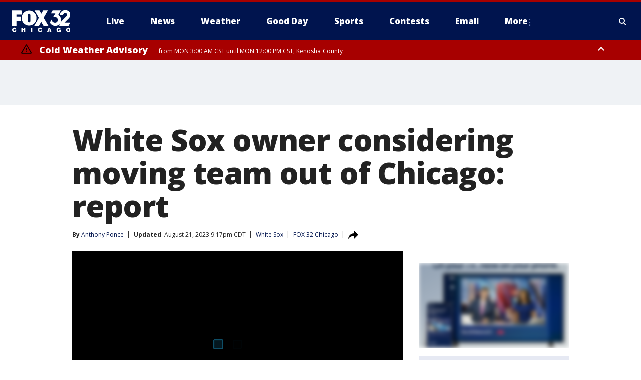

--- FILE ---
content_type: text/html; charset=utf-8
request_url: https://www.fox32chicago.com/sports/white-sox-jerry-reinsdorf-moving-team-chicago
body_size: 30475
content:
<!doctype html>
<html data-n-head-ssr lang="en" data-n-head="lang">
  <head>
    <!-- Google Tag Manager -->
    <script>
    function loadGTMIfNotLocalOrPreview() {
      const host = window.location.host.toLowerCase();
      const excludedHosts = ["local", "preview", "stage-preview"];
      if (!excludedHosts.some(excludedHost => host.startsWith(excludedHost))) {
        (function(w,d,s,l,i){w[l]=w[l]||[];w[l].push({'gtm.start':
        new Date().getTime(),event:'gtm.js'});var f=d.getElementsByTagName(s)[0],
        j=d.createElement(s),dl=l!='dataLayer'?'&l='+l:'';j.async=true;j.src=
        'https://www.googletagmanager.com/gtm.js?id='+i+dl;f.parentNode.insertBefore(j,f);
        })(window,document,'script','dataLayer','GTM-TMF4BDJ');
      }
    }
    loadGTMIfNotLocalOrPreview();
    </script>
    <!-- End Google Tag Manager -->
    <title data-n-head="true">White Sox owner considering moving team out of Chicago: report | FOX 32 Chicago</title><meta data-n-head="true" http-equiv="X-UA-Compatible" content="IE=edge,chrome=1"><meta data-n-head="true" name="viewport" content="width=device-width, minimum-scale=1.0, initial-scale=1.0"><meta data-n-head="true" charset="UTF-8"><meta data-n-head="true" name="format-detection" content="telephone=no"><meta data-n-head="true" name="msapplication-square70x70logo" content="//static.foxtv.com/static/orion/img/wfld/favicons/mstile-70x70.png"><meta data-n-head="true" name="msapplication-square150x150logo" content="//static.foxtv.com/static/orion/img/wfld/favicons/mstile-150x150.png"><meta data-n-head="true" name="msapplication-wide310x150logo" content="//static.foxtv.com/static/orion/img/wfld/favicons/mstile-310x150.png"><meta data-n-head="true" name="msapplication-square310x310logo" content="//static.foxtv.com/static/orion/img/wfld/favicons/mstile-310x310.png"><meta data-n-head="true" data-hid="description" name="description" content="Whether it&#x27;s been called Comiskey Park, U.S. Cellular Field, or Guaranteed Rate Field, the White Sox have called 35th Street in Bridgeport &quot;home&quot; for well over a century."><meta data-n-head="true" data-hid="fb:app_id" property="fb:app_id" content="1654618091489537"><meta data-n-head="true" data-hid="prism.stationId" name="prism.stationId" content="WFLD_FOX32"><meta data-n-head="true" data-hid="prism.stationCallSign" name="prism.stationCallSign" content="wfld"><meta data-n-head="true" data-hid="prism.channel" name="prism.channel" content="fts"><meta data-n-head="true" data-hid="prism.section" name="prism.section" content="sports"><meta data-n-head="true" data-hid="prism.subsection1" name="prism.subsection1" content=""><meta data-n-head="true" data-hid="prism.subsection2" name="prism.subsection2" content=""><meta data-n-head="true" data-hid="prism.subsection3" name="prism.subsection3" content=""><meta data-n-head="true" data-hid="prism.subsection4" name="prism.subsection4" content=""><meta data-n-head="true" data-hid="prism.aggregationType" name="prism.aggregationType" content="subsection"><meta data-n-head="true" data-hid="prism.genre" name="prism.genre" content=""><meta data-n-head="true" data-hid="pagetype" name="pagetype" content="article" scheme="dcterms.DCMIType"><meta data-n-head="true" data-hid="strikepagetype" name="strikepagetype" content="article" scheme="dcterms.DCMIType"><meta data-n-head="true" data-hid="content-creator" name="content-creator" content="tiger"><meta data-n-head="true" data-hid="dc.creator" name="dc.creator" scheme="dcterms.creator" content="Anthony Ponce"><meta data-n-head="true" data-hid="dc.title" name="dc.title" content="White Sox owner considering moving team out of Chicago: report" lang="en"><meta data-n-head="true" data-hid="dc.subject" name="dc.subject" content=""><meta data-n-head="true" data-hid="dcterms.abstract" name="dcterms.abstract" content="Whether it&#x27;s been called Comiskey Park, U.S. Cellular Field, or Guaranteed Rate Field, the White Sox have called 35th Street in Bridgeport &quot;home&quot; for well over a century."><meta data-n-head="true" data-hid="dc.type" name="dc.type" scheme="dcterms.DCMIType" content="Text.Article"><meta data-n-head="true" data-hid="dc.description" name="dc.description" content="Whether it&#x27;s been called Comiskey Park, U.S. Cellular Field, or Guaranteed Rate Field, the White Sox have called 35th Street in Bridgeport &quot;home&quot; for well over a century."><meta data-n-head="true" data-hid="dc.language" name="dc.language" scheme="dcterms.RFC4646" content="en-US"><meta data-n-head="true" data-hid="dc.publisher" name="dc.publisher" content="FOX 32 Chicago"><meta data-n-head="true" data-hid="dc.format" name="dc.format" scheme="dcterms.URI" content="text/html"><meta data-n-head="true" data-hid="dc.identifier" name="dc.identifier" scheme="dcterms.URI" content="urn:uri:base64:a389bdb9-933a-576e-8523-cabe56704ae2"><meta data-n-head="true" data-hid="dc.source" name="dc.source" content="FOX 32 Chicago"><meta data-n-head="true" data-hid="dc.date" name="dc.date" content="2023-08-21"><meta data-n-head="true" data-hid="dcterms.created" name="dcterms.created" scheme="dcterms.ISO8601" content="2023-08-21T21:17:17-05:00"><meta data-n-head="true" data-hid="dcterms.modified" name="dcterms.modified" scheme="dcterms.ISO8601" content="2023-08-22T19:20:46-05:00"><meta data-n-head="true" data-hid="og:title" property="og:title" content="White Sox owner considering moving team out of Chicago: report"><meta data-n-head="true" data-hid="og:description" property="og:description" content="Whether it&#x27;s been called Comiskey Park, U.S. Cellular Field, or Guaranteed Rate Field, the White Sox have called 35th Street in Bridgeport &quot;home&quot; for well over a century."><meta data-n-head="true" data-hid="og:type" property="og:type" content="article"><meta data-n-head="true" data-hid="og:image" property="og:image" content="https://images.foxtv.com/static.fox32chicago.com/www.fox32chicago.com/content/uploads/2023/08/1200/630/e9f20a48-snapshot-4.jpg?ve=1&amp;tl=1"><meta data-n-head="true" data-hid="og:image:width" property="og:image:width" content="1280"><meta data-n-head="true" data-hid="og:image:height" property="og:image:height" content="720"><meta data-n-head="true" data-hid="og:url" property="og:url" content="https://www.fox32chicago.com/sports/white-sox-jerry-reinsdorf-moving-team-chicago"><meta data-n-head="true" data-hid="og:site_name" property="og:site_name" content="FOX 32 Chicago"><meta data-n-head="true" data-hid="og:locale" property="og:locale" content="en_US"><meta data-n-head="true" data-hid="robots" name="robots" content="index, follow, max-image-preview:large, max-video-preview:-1"><meta data-n-head="true" data-hid="fox.app_version" name="fox.app_version" content="v77"><meta data-n-head="true" data-hid="fox.fix_version" name="fox.fix_version" content="10.2.0"><meta data-n-head="true" data-hid="fox.app_build" name="fox.app_build" content="no build version"><meta data-n-head="true" name="twitter:card" content="summary_large_image"><meta data-n-head="true" name="twitter:site" content="@fox32news"><meta data-n-head="true" name="twitter:site:id" content="@fox32news"><meta data-n-head="true" name="twitter:title" content="White Sox owner considering moving team out of Chicago: report"><meta data-n-head="true" name="twitter:description" content="Whether it&#x27;s been called Comiskey Park, U.S. Cellular Field, or Guaranteed Rate Field, the White Sox have called 35th Street in Bridgeport &quot;home&quot; for well over a century."><meta data-n-head="true" name="twitter:image" content="https://images.foxtv.com/static.fox32chicago.com/www.fox32chicago.com/content/uploads/2023/08/1280/720/e9f20a48-snapshot-4.jpg?ve=1&amp;tl=1"><meta data-n-head="true" name="twitter:url" content="https://www.fox32chicago.com/sports/white-sox-jerry-reinsdorf-moving-team-chicago"><meta data-n-head="true" name="twitter:creator" content="@fox32news"><meta data-n-head="true" name="twitter:creator:id" content="@fox32news"><meta data-n-head="true" name="fox.name" content="Post Landing"><meta data-n-head="true" name="fox.category" content="sports"><meta data-n-head="true" name="fox.page_content_category" content="sports"><meta data-n-head="true" name="fox.page_name" content="wfld:web:post:article:White Sox owner considering moving team out of Chicago: report | FOX 32 Chicago"><meta data-n-head="true" name="fox.page_content_level_1" content="wfld:web:post"><meta data-n-head="true" name="fox.page_content_level_2" content="wfld:web:post:article"><meta data-n-head="true" name="fox.page_content_level_3" content="wfld:web:post:article:White Sox owner considering moving team out of Chicago: report | FOX 32 Chicago"><meta data-n-head="true" name="fox.page_content_level_4" content="wfld:web:post:article:White Sox owner considering moving team out of Chicago: report | FOX 32 Chicago"><meta data-n-head="true" name="fox.page_type" content="post-article"><meta data-n-head="true" name="fox.page_content_distributor" content="owned"><meta data-n-head="true" name="fox.page_content_type_of_story" content="From TV"><meta data-n-head="true" name="fox.author" content="Anthony Ponce"><meta data-n-head="true" name="fox.page_content_author" content="Anthony Ponce"><meta data-n-head="true" name="fox.page_content_author_secondary" content=""><meta data-n-head="true" name="fox.page_content_version" content="2.1.0"><meta data-n-head="true" name="fox.publisher" content="FOX 32 Chicago"><meta data-n-head="true" name="fox.page_content_id" content="a389bdb9-933a-576e-8523-cabe56704ae2"><meta data-n-head="true" name="fox.page_content_station_originator" content="wfld"><meta data-n-head="true" name="fox.url" content="https://www.fox32chicago.com/sports/white-sox-jerry-reinsdorf-moving-team-chicago"><meta data-n-head="true" name="fox.page_canonical_url" content="https://www.fox32chicago.com/sports/white-sox-jerry-reinsdorf-moving-team-chicago"><meta data-n-head="true" name="smartbanner:enabled-platforms" content="none"><meta data-n-head="true" property="fb:app_id" content="1654618091489537"><meta data-n-head="true" property="article:opinion" content="false"><meta data-n-head="true" name="keywords" content="Mlb,White Sox,Sports,Us,Il,Cook County,Chicago,Bridgeport,News"><meta data-n-head="true" name="classification" content="/FTS/Mlb/White Sox,/FTS/Sports,/FTS/Us/Il/Cook County/Chicago/Bridgeport,/FTS/News"><meta data-n-head="true" name="classification-isa" content="white-sox,sports,bridgeport,news"><meta data-n-head="true" name="fox.page_content_tags" content="/FTS/Mlb/White Sox,/FTS/Sports,/FTS/Us/Il/Cook County/Chicago/Bridgeport,/FTS/News"><link data-n-head="true" rel="preconnect" href="https://prod.player.fox.digitalvideoplatform.com" crossorigin="anonymous"><link data-n-head="true" rel="dns-prefetch" href="https://prod.player.fox.digitalvideoplatform.com"><link data-n-head="true" rel="stylesheet" href="https://statics.foxsports.com/static/orion/style/css/scorestrip-external.css"><link data-n-head="true" rel="icon" type="image/x-icon" href="/favicons/wfld/favicon.ico"><link data-n-head="true" rel="stylesheet" href="https://fonts.googleapis.com/css?family=Open+Sans:300,400,400i,600,600i,700,700i,800,800i&amp;display=swap"><link data-n-head="true" rel="stylesheet" href="https://fonts.googleapis.com/css2?family=Rubik:wght@700&amp;display=swap"><link data-n-head="true" rel="schema.dcterms" href="//purl.org/dc/terms/"><link data-n-head="true" rel="schema.prism" href="//prismstandard.org/namespaces/basic/2.1/"><link data-n-head="true" rel="schema.iptc" href="//iptc.org/std/nar/2006-10-01/"><link data-n-head="true" rel="shortcut icon" href="//static.foxtv.com/static/orion/img/wfld/favicons/favicon.ico" type="image/x-icon"><link data-n-head="true" rel="apple-touch-icon" sizes="57x57" href="//static.foxtv.com/static/orion/img/wfld/favicons/apple-touch-icon-57x57.png"><link data-n-head="true" rel="apple-touch-icon" sizes="60x60" href="//static.foxtv.com/static/orion/img/wfld/favicons/apple-touch-icon-60x60.png"><link data-n-head="true" rel="apple-touch-icon" sizes="72x72" href="//static.foxtv.com/static/orion/img/wfld/favicons/apple-touch-icon-72x72.png"><link data-n-head="true" rel="apple-touch-icon" sizes="76x76" href="//static.foxtv.com/static/orion/img/wfld/favicons/apple-touch-icon-76x76.png"><link data-n-head="true" rel="apple-touch-icon" sizes="114x114" href="//static.foxtv.com/static/orion/img/wfld/favicons/apple-touch-icon-114x114.png"><link data-n-head="true" rel="apple-touch-icon" sizes="120x120" href="//static.foxtv.com/static/orion/img/wfld/favicons/apple-touch-icon-120x120.png"><link data-n-head="true" rel="apple-touch-icon" sizes="144x144" href="//static.foxtv.com/static/orion/img/wfld/favicons/apple-touch-icon-144x144.png"><link data-n-head="true" rel="apple-touch-icon" sizes="152x152" href="//static.foxtv.com/static/orion/img/wfld/favicons/apple-touch-icon-152x152.png"><link data-n-head="true" rel="apple-touch-icon" sizes="180x180" href="//static.foxtv.com/static/orion/img/wfld/favicons/apple-touch-icon-180x180.png"><link data-n-head="true" rel="icon" type="image/png" href="//static.foxtv.com/static/orion/img/wfld/favicons/favicon-16x16.png" sizes="16x16"><link data-n-head="true" rel="icon" type="image/png" href="//static.foxtv.com/static/orion/img/wfld/favicons/favicon-32x32.png" sizes="32x32"><link data-n-head="true" rel="icon" type="image/png" href="//static.foxtv.com/static/orion/img/wfld/favicons/favicon-96x96.png" sizes="96x96"><link data-n-head="true" rel="icon" type="image/png" href="//static.foxtv.com/static/orion/img/wfld/favicons/android-chrome-192x192.png" sizes="192x192"><link data-n-head="true" href="https://fonts.gstatic.com" rel="preconnect" crossorigin="true"><link data-n-head="true" href="https://fonts.googleapis.com" rel="preconnect" crossorigin="true"><link data-n-head="true" rel="stylesheet" href="https://fonts.googleapis.com/css?family=Source+Sans+Pro:200,300,400,600,400italic,700,700italic,300,300italic,600italic/"><link data-n-head="true" rel="preconnect" href="https://cdn.segment.com/"><link data-n-head="true" rel="preconnect" href="https://widgets.media.weather.com/"><link data-n-head="true" rel="preconnect" href="https://elections.ap.org/"><link data-n-head="true" rel="preconnect" href="https://www.google-analytics.com/"><link data-n-head="true" rel="preconnect" href="http://static.chartbeat.com/"><link data-n-head="true" rel="preconnect" href="https://sb.scorecardresearch.com/"><link data-n-head="true" rel="preconnect" href="http://www.googletagmanager.com/"><link data-n-head="true" rel="preconnect" href="https://cdn.optimizely.com/"><link data-n-head="true" rel="preconnect" href="https://cdn.segment.com/"><link data-n-head="true" rel="preconnect" href="https://connect.facebook.net/"><link data-n-head="true" rel="preconnect" href="https://prod.player.fox.digitalvideoplatform.com/"><link data-n-head="true" rel="preload" as="script" href="https://prod.player.fox.digitalvideoplatform.com/wpf/v3/3.2.59/wpf_player.js"><link data-n-head="true" rel="prefetch" as="script" href="https://prod.player.fox.digitalvideoplatform.com/wpf/v3/3.2.59/lib/wpf_bitmovin_yospace_player.js"><link data-n-head="true" rel="prefetch" as="script" href="https://prod.player.fox.digitalvideoplatform.com/wpf/v3/3.2.59/lib/wpf_conviva_reporter.js"><link data-n-head="true" rel="prefetch" as="script" href="https://prod.player.fox.digitalvideoplatform.com/wpf/v3/3.2.59/lib/wpf_mux_reporter.js"><link data-n-head="true" rel="prefetch" as="script" href="https://prod.player.fox.digitalvideoplatform.com/wpf/v3/3.2.59/lib/wpf_adobeheartbeat_reporter.js"><link data-n-head="true" rel="prefetch" as="script" href="https://prod.player.fox.digitalvideoplatform.com/wpf/v3/3.2.59/lib/wpf_comscore_reporter.js"><link data-n-head="true" rel="prefetch" as="script" href="https://prod.player.fox.digitalvideoplatform.com/wpf/v3/3.2.59/lib/wpf_controls.js"><link data-n-head="true" rel="canonical" href="https://www.fox32chicago.com/sports/white-sox-jerry-reinsdorf-moving-team-chicago"><link data-n-head="true" rel="alternate" type="application/rss+xml" title="Sports" href="https://www.fox32chicago.com/rss.xml?category=sports"><link data-n-head="true" rel="alternate" type="application/rss+xml" title="White Sox" href="https://www.fox32chicago.com/rss.xml?tag=white-sox"><link data-n-head="true" rel="shorturl" href=""><link data-n-head="true" rel="image_src" href="https://images.foxtv.com/static.fox32chicago.com/www.fox32chicago.com/content/uploads/2023/08/1280/720/e9f20a48-snapshot-4.jpg?ve=1&amp;tl=1"><link data-n-head="true" rel="amphtml" href="https://www.fox32chicago.com/sports/white-sox-jerry-reinsdorf-moving-team-chicago.amp"><link data-n-head="true" rel="preload" as="image" href="https://m107833-mcdn.mp.lura.live/iupl/57E/D2A/57ED2AE77EC88197C3CBC1866A1F3F53.jpg?Expires=2082758400&amp;KeyName=mcpkey1&amp;Signature=Y1cU_qS2fTTXGC4919LR0mgx33A"><link data-n-head="true" rel="alternate" title="FOX 32 Chicago - News" type="application/rss+xml" href="https://www.fox32chicago.com/rss/category/news"><link data-n-head="true" rel="alternate" title="FOX 32 Chicago - Local News" type="application/rss+xml" href="https://www.fox32chicago.com/rss/category/local-news"><link data-n-head="true" rel="alternate" title="FOX 32 Chicago - National News" type="application/rss+xml" href="https://www.fox32chicago.com/rss/category/national-news"><link data-n-head="true" rel="alternate" title="FOX 32 Chicago - Tag World" type="application/rss+xml" href="https://www.fox32chicago.com/rss/tags/world"><link data-n-head="true" rel="alternate" title="FOX 32 Chicago - Tag Crime Publicsafety" type="application/rss+xml" href="https://www.fox32chicago.com/rss/tags/crime-publicsafety"><link data-n-head="true" rel="alternate" title="FOX 32 Chicago - Shows Good Day" type="application/rss+xml" href="https://www.fox32chicago.com/rss/category/shows,good-day"><link data-n-head="true" rel="alternate" title="FOX 32 Chicago - Tag Series Special Reports" type="application/rss+xml" href="https://www.fox32chicago.com/rss/tags/series,special-reports"><link data-n-head="true" rel="alternate" title="FOX 32 Chicago - Instapoll" type="application/rss+xml" href="https://www.fox32chicago.com/rss/category/instapoll"><link data-n-head="true" rel="alternate" title="FOX 32 Chicago - Weather" type="application/rss+xml" href="https://www.fox32chicago.com/rss/category/weather"><link data-n-head="true" rel="alternate" title="FOX 32 Chicago - Weather Cameras" type="application/rss+xml" href="https://www.fox32chicago.com/rss/category/weather-cameras"><link data-n-head="true" rel="alternate" title="FOX 32 Chicago - Weather Alerts" type="application/rss+xml" href="https://www.fox32chicago.com/rss/category/weather-alerts"><link data-n-head="true" rel="alternate" title="FOX 32 Chicago - School Closings" type="application/rss+xml" href="https://www.fox32chicago.com/rss/category/school-closings"><link data-n-head="true" rel="alternate" title="FOX 32 Chicago - Person All" type="application/rss+xml" href="https://www.fox32chicago.com/rss/category/person/all"><link data-n-head="true" rel="alternate" title="FOX 32 Chicago - Apps" type="application/rss+xml" href="https://www.fox32chicago.com/rss/category/apps"><link data-n-head="true" rel="alternate" title="FOX 32 Chicago - Tag Weather Hurricanes" type="application/rss+xml" href="https://www.fox32chicago.com/rss/tags/weather,hurricanes"><link data-n-head="true" rel="alternate" title="FOX 32 Chicago - Traffic" type="application/rss+xml" href="https://www.fox32chicago.com/rss/category/traffic"><link data-n-head="true" rel="alternate" title="FOX 32 Chicago - Tag Transportation" type="application/rss+xml" href="https://www.fox32chicago.com/rss/tags/transportation"><link data-n-head="true" rel="alternate" title="FOX 32 Chicago - Tag Lifestyle Travel" type="application/rss+xml" href="https://www.fox32chicago.com/rss/tags/lifestyle,travel"><link data-n-head="true" rel="alternate" title="FOX 32 Chicago - Tag Organization Cta" type="application/rss+xml" href="https://www.fox32chicago.com/rss/tags/organization,cta"><link data-n-head="true" rel="alternate" title="FOX 32 Chicago - Tag Organization Metra" type="application/rss+xml" href="https://www.fox32chicago.com/rss/tags/organization,metra"><link data-n-head="true" rel="alternate" title="FOX 32 Chicago - Tag Transportation Ohare Transportation" type="application/rss+xml" href="https://www.fox32chicago.com/rss/tags/transportation,ohare-transportation"><link data-n-head="true" rel="alternate" title="FOX 32 Chicago - Tag Transportation Midway" type="application/rss+xml" href="https://www.fox32chicago.com/rss/tags/transportation,midway"><link data-n-head="true" rel="alternate" title="FOX 32 Chicago - Tag Transportation Union Station" type="application/rss+xml" href="https://www.fox32chicago.com/rss/tags/transportation,union-station"><link data-n-head="true" rel="alternate" title="FOX 32 Chicago - Tag Politics" type="application/rss+xml" href="https://www.fox32chicago.com/rss/tags/politics"><link data-n-head="true" rel="alternate" title="FOX 32 Chicago - Election" type="application/rss+xml" href="https://www.fox32chicago.com/rss/category/election"><link data-n-head="true" rel="alternate" title="FOX 32 Chicago - Tag Series Chicago Report" type="application/rss+xml" href="https://www.fox32chicago.com/rss/tags/series,chicago-report"><link data-n-head="true" rel="alternate" title="FOX 32 Chicago - Tag People Donald J Trump" type="application/rss+xml" href="https://www.fox32chicago.com/rss/tags/people,donald-j-trump"><link data-n-head="true" rel="alternate" title="FOX 32 Chicago - Tag People Jb Pritzker" type="application/rss+xml" href="https://www.fox32chicago.com/rss/tags/people,jb-pritzker"><link data-n-head="true" rel="alternate" title="FOX 32 Chicago - Tag People Brandon Johnson" type="application/rss+xml" href="https://www.fox32chicago.com/rss/tags/people,brandon-johnson"><link data-n-head="true" rel="alternate" title="FOX 32 Chicago - Tag Organization Chicago City Council" type="application/rss+xml" href="https://www.fox32chicago.com/rss/tags/organization,chicago-city-council"><link data-n-head="true" rel="alternate" title="FOX 32 Chicago - Sports" type="application/rss+xml" href="https://www.fox32chicago.com/rss/category/sports"><link data-n-head="true" rel="alternate" title="FOX 32 Chicago - Tag Nfl Bears" type="application/rss+xml" href="https://www.fox32chicago.com/rss/tags/nfl,bears"><link data-n-head="true" rel="alternate" title="FOX 32 Chicago - Tag Nhl Blackhawks" type="application/rss+xml" href="https://www.fox32chicago.com/rss/tags/nhl,blackhawks"><link data-n-head="true" rel="alternate" title="FOX 32 Chicago - Tag Nba Bulls" type="application/rss+xml" href="https://www.fox32chicago.com/rss/tags/nba,bulls"><link data-n-head="true" rel="alternate" title="FOX 32 Chicago - Tag Mlb Cubs" type="application/rss+xml" href="https://www.fox32chicago.com/rss/tags/mlb,cubs"><link data-n-head="true" rel="alternate" title="FOX 32 Chicago - Tag Mlb White Sox" type="application/rss+xml" href="https://www.fox32chicago.com/rss/tags/mlb,white-sox"><link data-n-head="true" rel="alternate" title="FOX 32 Chicago - Tag Mls Fire" type="application/rss+xml" href="https://www.fox32chicago.com/rss/tags/mls,fire"><link data-n-head="true" rel="alternate" title="FOX 32 Chicago - Tag Wnba Sky" type="application/rss+xml" href="https://www.fox32chicago.com/rss/tags/wnba,sky"><link data-n-head="true" rel="alternate" title="FOX 32 Chicago - Tag Ncaa" type="application/rss+xml" href="https://www.fox32chicago.com/rss/tags/ncaa"><link data-n-head="true" rel="alternate" title="FOX 32 Chicago - Tag Entertainment" type="application/rss+xml" href="https://www.fox32chicago.com/rss/tags/entertainment"><link data-n-head="true" rel="alternate" title="FOX 32 Chicago - Tag Series Jakes Takes" type="application/rss+xml" href="https://www.fox32chicago.com/rss/tags/series,jakes-takes"><link data-n-head="true" rel="alternate" title="FOX 32 Chicago - Whats On Fox" type="application/rss+xml" href="https://www.fox32chicago.com/rss/category/whats-on-fox"><link data-n-head="true" rel="alternate" title="FOX 32 Chicago - Fox Chicago Plus" type="application/rss+xml" href="https://www.fox32chicago.com/rss/category/fox-chicago-plus"><link data-n-head="true" rel="alternate" title="FOX 32 Chicago - Tag Lifestyle Food Drink" type="application/rss+xml" href="https://www.fox32chicago.com/rss/tags/lifestyle,food-drink"><link data-n-head="true" rel="alternate" title="FOX 32 Chicago - Money" type="application/rss+xml" href="https://www.fox32chicago.com/rss/category/money"><link data-n-head="true" rel="alternate" title="FOX 32 Chicago - Tag Business" type="application/rss+xml" href="https://www.fox32chicago.com/rss/tags/business"><link data-n-head="true" rel="alternate" title="FOX 32 Chicago - Tag Consumer" type="application/rss+xml" href="https://www.fox32chicago.com/rss/tags/consumer"><link data-n-head="true" rel="alternate" title="FOX 32 Chicago - Tag Consumer Deals" type="application/rss+xml" href="https://www.fox32chicago.com/rss/tags/consumer,deals"><link data-n-head="true" rel="alternate" title="FOX 32 Chicago - Tag Consumer Jobs" type="application/rss+xml" href="https://www.fox32chicago.com/rss/tags/consumer,jobs"><link data-n-head="true" rel="alternate" title="FOX 32 Chicago - Tag Business Personal Finance" type="application/rss+xml" href="https://www.fox32chicago.com/rss/tags/business,personal-finance"><link data-n-head="true" rel="alternate" title="FOX 32 Chicago - Tag Consumer Real Estate" type="application/rss+xml" href="https://www.fox32chicago.com/rss/tags/consumer,real-estate"><link data-n-head="true" rel="alternate" title="FOX 32 Chicago - Tag Business Small Business" type="application/rss+xml" href="https://www.fox32chicago.com/rss/tags/business,small-business"><link data-n-head="true" rel="alternate" title="FOX 32 Chicago - Tag Business Stock Market" type="application/rss+xml" href="https://www.fox32chicago.com/rss/tags/business,stock-market"><link data-n-head="true" rel="alternate" title="FOX 32 Chicago - Tag Health" type="application/rss+xml" href="https://www.fox32chicago.com/rss/tags/health"><link data-n-head="true" rel="alternate" title="FOX 32 Chicago - Tag Health Cancer" type="application/rss+xml" href="https://www.fox32chicago.com/rss/tags/health,cancer"><link data-n-head="true" rel="alternate" title="FOX 32 Chicago - Tag Coronavirus" type="application/rss+xml" href="https://www.fox32chicago.com/rss/tags/coronavirus"><link data-n-head="true" rel="alternate" title="FOX 32 Chicago - Tag Cannabis" type="application/rss+xml" href="https://www.fox32chicago.com/rss/tags/cannabis"><link data-n-head="true" rel="alternate" title="FOX 32 Chicago - Tag Lifestyle Fitness Wellbeing" type="application/rss+xml" href="https://www.fox32chicago.com/rss/tags/lifestyle,fitness-wellbeing"><link data-n-head="true" rel="alternate" title="FOX 32 Chicago - Tag Health Care" type="application/rss+xml" href="https://www.fox32chicago.com/rss/tags/health-care"><link data-n-head="true" rel="alternate" title="FOX 32 Chicago - Tag Consumer Recalls" type="application/rss+xml" href="https://www.fox32chicago.com/rss/tags/consumer,recalls"><link data-n-head="true" rel="alternate" title="FOX 32 Chicago - " type="application/rss+xml" href="https://www.fox32chicago.com/rss/category/"><link data-n-head="true" rel="alternate" title="FOX 32 Chicago - Tag Education" type="application/rss+xml" href="https://www.fox32chicago.com/rss/tags/education"><link data-n-head="true" rel="alternate" title="FOX 32 Chicago - Tag Lifestyle" type="application/rss+xml" href="https://www.fox32chicago.com/rss/tags/lifestyle"><link data-n-head="true" rel="alternate" title="FOX 32 Chicago - Tag Science" type="application/rss+xml" href="https://www.fox32chicago.com/rss/tags/science"><link data-n-head="true" rel="alternate" title="FOX 32 Chicago - Tag Technology" type="application/rss+xml" href="https://www.fox32chicago.com/rss/tags/technology"><link data-n-head="true" rel="alternate" title="FOX 32 Chicago - Tag Unusual" type="application/rss+xml" href="https://www.fox32chicago.com/rss/tags/unusual"><link data-n-head="true" rel="alternate" title="FOX 32 Chicago - Tag Pets Animals" type="application/rss+xml" href="https://www.fox32chicago.com/rss/tags/pets-animals"><link data-n-head="true" rel="alternate" title="FOX 32 Chicago - Tag Military" type="application/rss+xml" href="https://www.fox32chicago.com/rss/tags/military"><link data-n-head="true" rel="alternate" title="FOX 32 Chicago - Tag Crime Publicsafety Missing Persons" type="application/rss+xml" href="https://www.fox32chicago.com/rss/tags/crime-publicsafety,missing-persons"><link data-n-head="true" rel="alternate" title="FOX 32 Chicago - Tag Series" type="application/rss+xml" href="https://www.fox32chicago.com/rss/tags/series"><link data-n-head="true" rel="alternate" title="FOX 32 Chicago - Tag First And North" type="application/rss+xml" href="https://www.fox32chicago.com/rss/tags/first-and-north"><link data-n-head="true" rel="alternate" title="FOX 32 Chicago - Tag Series Week In Review" type="application/rss+xml" href="https://www.fox32chicago.com/rss/tags/series,week-in-review"><link data-n-head="true" rel="alternate" title="FOX 32 Chicago - Tag Wearing The Badge" type="application/rss+xml" href="https://www.fox32chicago.com/rss/tags/wearing-the-badge"><link data-n-head="true" rel="alternate" title="FOX 32 Chicago - Tag Us Il" type="application/rss+xml" href="https://www.fox32chicago.com/rss/tags/us,il"><link data-n-head="true" rel="alternate" title="FOX 32 Chicago - About Us" type="application/rss+xml" href="https://www.fox32chicago.com/rss/category/about-us"><link data-n-head="true" rel="alternate" title="FOX 32 Chicago - Contact Us" type="application/rss+xml" href="https://www.fox32chicago.com/rss/category/contact-us"><link data-n-head="true" rel="alternate" title="FOX 32 Chicago - Contests" type="application/rss+xml" href="https://www.fox32chicago.com/rss/category/contests"><link data-n-head="true" rel="alternate" title="FOX 32 Chicago - Team" type="application/rss+xml" href="https://www.fox32chicago.com/rss/category/team"><link data-n-head="true" rel="alternate" title="FOX 32 Chicago - Jobs Fox 32" type="application/rss+xml" href="https://www.fox32chicago.com/rss/category/jobs-fox-32"><link data-n-head="true" rel="alternate" title="FOX 32 Chicago - Fox 32 Internships" type="application/rss+xml" href="https://www.fox32chicago.com/rss/category/fox-32-internships"><link data-n-head="true" rel="alternate" title="FOX 32 Chicago - Live" type="application/rss+xml" href="https://www.fox32chicago.com/rss/category/live"><link data-n-head="true" rel="alternate" title="FOX 32 Chicago - Newsletter Signup" type="application/rss+xml" href="https://www.fox32chicago.com/rss/category/newsletter-signup"><link data-n-head="true" rel="alternate" title="FOX 32 Chicago - Discover the latest breaking news." type="application/rss+xml" href="https://www.fox32chicago.com/latest.xml"><link data-n-head="true" rel="stylesheet" href="//static.foxtv.com/static/orion/css/default/article.rs.css"><link data-n-head="true" rel="stylesheet" href="/css/print.css" media="print"><script data-n-head="true" type="text/javascript" data-hid="pal-script" src="//imasdk.googleapis.com/pal/sdkloader/pal.js"></script><script data-n-head="true" type="text/javascript" src="https://statics.foxsports.com/static/orion/scorestrip.js" async="false" defer="true"></script><script data-n-head="true" type="text/javascript">
        (function (h,o,u,n,d) {
          h=h[d]=h[d]||{q:[],onReady:function(c){h.q.push(c)}}
          d=o.createElement(u);d.async=1;d.src=n
          n=o.getElementsByTagName(u)[0];n.parentNode.insertBefore(d,n)
        })(window,document,'script','https://www.datadoghq-browser-agent.com/datadog-rum-v4.js','DD_RUM')
        DD_RUM.onReady(function() {
          DD_RUM.init({
            clientToken: 'pub6d08621e10189e2259b02648fb0f12e4',
            applicationId: 'f7e50afb-e642-42a0-9619-b32a46fc1075',
            site: 'datadoghq.com',
            service: 'www.fox32chicago.com',
            env: 'prod',
            // Specify a version number to identify the deployed version of your application in Datadog
            version: '1.0.0',
            sampleRate: 20,
            sessionReplaySampleRate: 0,
            trackInteractions: true,
            trackResources: true,
            trackLongTasks: true,
            defaultPrivacyLevel: 'mask-user-input',
          });
          // DD_RUM.startSessionReplayRecording();
        })</script><script data-n-head="true" type="text/javascript" src="https://foxkit.fox.com/sdk/profile/v2.15.0/profile.js" async="false" defer="true"></script><script data-n-head="true" src="https://js.appboycdn.com/web-sdk/5.6/braze.min.js" async="true" defer="true"></script><script data-n-head="true" src="https://c.amazon-adsystem.com/aax2/apstag.js" async="true" defer="true"></script><script data-n-head="true" src="https://www.googletagmanager.com/gtag/js?id=UA-35225941-1" async="true"></script><script data-n-head="true" type="text/javascript">// 86acbd31cd7c09cf30acb66d2fbedc91daa48b86:1701196089.2494612
!function(n,r,e,t,c){var i,o="Promise"in n,u={then:function(){return u},catch:function(n){
return n(new Error("Airship SDK Error: Unsupported browser")),u}},s=o?new Promise((function(n,r){i=function(e,t){e?r(e):n(t)}})):u
;s._async_setup=function(n){if(o)try{i(null,n(c))}catch(n){i(n)}},n[t]=s;var a=r.createElement("script");a.src=e,a.async=!0,a.id="_uasdk",
a.rel=t,r.head.appendChild(a)}(window,document,'https://aswpsdkus.com/notify/v1/ua-sdk.min.js',
  'UA', {
    vapidPublicKey: 'BKGzeEUfw4z9zJzSl0IWYKJAfW840qccTdfWcCoxZu3GIqNlugOLeGNmFMEAisnWAcx0Hqa9r_IRn5Xa5wnuQMo=',
    websitePushId: 'web.wfld.prod',
    appKey: 'EucoicqUSJaPUtIYs-V-Fw',
    token: 'MTpFdWNvaWNxVVNKYVBVdElZcy1WLUZ3OnBRS0Z6cl9sMnF4ZWZETkJySW0yTnJzVkNkRkJNWEd0LXZ0d0xtd0MtRlk'
  });
</script><script data-n-head="true" type="text/javascript">UA.then(sdk => {
        sdk.plugins.load('html-prompt', 'https://aswpsdkus.com/notify/v1/ua-html-prompt.min.js', {
          appearDelay: 5000,
          disappearDelay: 2000000000000000000000000,
          askAgainDelay: 0,
          stylesheet: './css/airship.css',
          auto: false,
          type: 'alert',
          position: 'top',
          i18n: {
            en: {
              title: 'Stay Informed',
              message: 'Receive alerts to the biggest stories worth your time',
              accept: 'Allow',
              deny: 'No Thanks'
            }
          },
          logo: '/favicons/wfld/favicon.ico'
        }).then(plugin => {
          const auditSession = () => {
            const airshipPageViews = parseInt(window.sessionStorage.getItem('currentAirShipPageViews'), 10)
            if (airshipPageViews > 1) {
              plugin.prompt();
              console.info('Airship: prompt called')
              clearInterval(auditInterval);
              window.sessionStorage.setItem('currentAirShipPageViews', 0)
            }
          }
          const auditInterval = setInterval(auditSession, 2000);
        })
      })</script><script data-n-head="true" src="/taboola/taboola.js" type="text/javascript" async="true" defer="true"></script><script data-n-head="true" src="https://scripts.webcontentassessor.com/scripts/598b7bee5c0c506540e8d8820142ab73e5b59b0e57dc877c9cf3f5e0230079e0"></script><script data-n-head="true" src="//static.foxtv.com/static/orion/scripts/core/ag.core.js"></script><script data-n-head="true" src="//static.foxtv.com/static/isa/core.js"></script><script data-n-head="true" src="//static.foxtv.com/static/orion/scripts/station/default/loader.js"></script><script data-n-head="true" src="https://widgets.media.weather.com/wxwidget.loader.js?cid=996314550" defer=""></script><script data-n-head="true" src="https://prod.player.fox.digitalvideoplatform.com/wpf/v3/3.2.59/wpf_player.js" defer="" data-hid="fox-player-main-script"></script><script data-n-head="true" src="//static.foxtv.com/static/leap/loader.js"></script><script data-n-head="true" >(function () {
        var _sf_async_config = window._sf_async_config = (window._sf_async_config || {})
        _sf_async_config.uid = 65824
        _sf_async_config.domain = 'fox32chicago.com'
        _sf_async_config.flickerControl = false
        _sf_async_config.useCanonical = true

        // Function to set ISA-dependent values with proper error handling
        function setISAValues() {
          if (window.FTS && window.FTS.ISA && window.FTS.ISA._meta) {
            try {
              _sf_async_config.sections = window.FTS.ISA._meta.section || ''
              _sf_async_config.authors = window.FTS.ISA._meta.fox['fox.page_content_author'] ||
                                       window.FTS.ISA._meta.fox['fox.page_content_author_secondary'] ||
                                       window.FTS.ISA._meta.raw.publisher || ''
            } catch (e) {
              console.warn('FTS.ISA values not available yet:', e)
              _sf_async_config.sections = ''
              _sf_async_config.authors = ''
            }
          } else {
            // Set default values if ISA is not available
            _sf_async_config.sections = ''
            _sf_async_config.authors = ''

            // Retry after a short delay if ISA is not loaded yet
            setTimeout(setISAValues, 100)
          }
        }

        // Set ISA values initially
        setISAValues()

        _sf_async_config.useCanonicalDomain = true
        function loadChartbeat() {
          var e = document.createElement('script');
            var n = document.getElementsByTagName('script')[0];
            e.type = 'text/javascript';
            e.async = true;
            e.src = '//static.chartbeat.com/js/chartbeat.js';
            n.parentNode.insertBefore(e, n);
        }
        loadChartbeat();
        })()</script><script data-n-head="true" src="//static.chartbeat.com/js/chartbeat_mab.js"></script><script data-n-head="true" src="//static.chartbeat.com/js/chartbeat.js"></script><script data-n-head="true" src="https://interactives.ap.org/election-results/assets/microsite/resizeClient.js" defer=""></script><script data-n-head="true" data-hid="strike-loader" src="https://strike.fox.com/static/fts/display/loader.js" type="text/javascript"></script><script data-n-head="true" >
          (function() {
              window.foxstrike = window.foxstrike || {};
              window.foxstrike.cmd = window.foxstrike.cmd || [];
          })()
        </script><script data-n-head="true" type="application/ld+json">{"@context":"http://schema.org","@type":"NewsArticle","mainEntityOfPage":"https://www.fox32chicago.com/sports/white-sox-jerry-reinsdorf-moving-team-chicago","headline":"White Sox owner considering moving team out of Chicago: report","articleBody":"Whether it&apos;s been called Comiskey Park, U.S. Cellular Field, or Guaranteed Rate Field, the <a href=\"https://www.fox32chicago.com/tag/mlb/white-sox\" target=\"_blank\">White Sox</a> have called 35th Street in <a href=\"https://www.fox32chicago.com/tag/us/il/cook-county/chicago/bridgeport\" target=\"_blank\">Bridgeport</a> &quot;home&quot; for well over a century.The team&apos;s lease here expires in six years, and &#x2013; according to <a href=\"https://www.chicagobusiness.com/sports/white-sox-could-leave-guaranteed-rate-field-chicagos-south-side\" target=\"_blank\">Crain&apos;s Chicago Business</a> &#x2013; the team&apos;s longtime owner Jerry Reinsdorf is pondering a move, and possibly selling the team entirely.While Guaranteed Rate Field has never garnered the same kind of love as its predecessor &#x2013; the Old Comiskey &#x2013; which sat across 35th street from 1910 through 1990, it&apos;s still the home field treasured by Sox fans.&quot;This is a staple,&quot; said Sox fan Victoria Vann. &quot;This is historic. Just like the Cubs. It&apos;s historic and so you want to make sure this stays.&quot;<a href=\"https://www.youtube.com/FOX32Chicago?sub_confirmation=1\" target=\"_blank\"><strong>SUBSCRIBE TO FOX 32 CHICAGO ON YOUTUBE</strong></a>&quot;There&apos;s no other fit for it other than the South Side,&quot; said Sox Fan Isaiah Brandon. &quot;The energy. The vibe. The longevity of how long they&apos;ve been here. Really making an impact on this community and providing an outlet for this neighborhood.&quot;But a new report from Crain&apos;s says when the team&apos;s lease at Guaranteed Rate expires in six years, team owner Jerry Reinsdorf is considering moving the team somewhere else in the city, out to the suburbs, or perhaps out of town completely, with Nashville, Tennessee a location that&apos;s been floated.<strong>RELATED: </strong><a href=\"https://www.fox32chicago.com/sports/white-sox-fire-rick-hahn-ken-williams\" target=\"_blank\"><strong>White Sox fire general manager Rick Hahn, executive vice president Ken Williams</strong></a>Not surprisingly, that headline was not well-received by loyal South Side fans, who were at the ballpark to cheer their team even during a season that&apos;s been a struggle.&quot;I love coming here,&quot; said Dave Vettraino. &quot;It would be a shame if they relocated, especially to the suburbs. I think it&apos;s great for the South Side and I think they should stay.&quot;&quot;I think they need to keep their commitment to the South Side, for the residents and the jobs that it creates,&quot; said Brandon. &quot;It&apos;s been a staple here as part of the South Side. I think they should remain here.&quot;&quot;[The team] should stay,&quot; said Vann. &quot;It&apos;s a part of Chicago.&quot;White Sox spokesperson Scott Reifert said in a statement, &quot;We have not had any conversations about our lease situation, but with six years remaining, it is naturally nearing a time where discussions should begin to take place. The conversations would be with the city, ISFA, and the state and most likely would be about visions, opportunities and the future.&quot;","datePublished":"2023-08-21T21:17:17-05:00","dateModified":"2023-08-21T21:17:30-05:00","description":"Whether it's been called Comiskey Park, U.S. Cellular Field, or Guaranteed Rate Field, the White Sox have called 35th Street in Bridgeport \"home\" for well over a century.","author":{"@type":"Person","name":"Anthony Ponce"},"publisher":{"@type":"NewsMediaOrganization","name":"FOX 32 Chicago","alternateName":"WFLD, FOX 32","url":"https://www.fox32chicago.com/","sameAs":["https://www.facebook.com/Fox32Chicago/","https://twitter.com/fox32news","https://www.instagram.com/fox32chicago/","https://www.youtube.com/@FOX32Chicago/","https://en.wikipedia.org/wiki/WFLD","https://www.wikidata.org/wiki/Q7949353","https://www.wikidata.org/wiki/Q7949353"],"foundingDate":"1966-01-04","logo":{"@type":"ImageObject","url":"https://static.foxtv.com/static/orion/img/wfld/favicons/favicon-96x96.png","width":"96","height":"96"},"contactPoint":[{"@type":"ContactPoint","telephone":"+1-312-565-5532","contactType":"news desk"}],"address":{"@type":"PostalAddress","addressLocality":"Chicago","addressRegion":"Illinois","postalCode":"60601","streetAddress":"205 N Michigan Ave","addressCountry":{"@type":"Country","name":"US"}}},"image":{"@type":"ImageObject","url":"https://static.fox32chicago.com/www.fox32chicago.com/content/uploads/2023/08/e9f20a48-snapshot-4.jpg","width":"1280","height":"720"},"url":"https://www.fox32chicago.com/sports/white-sox-jerry-reinsdorf-moving-team-chicago","isAccessibleForFree":true,"keywords":"white-sox,sports,bridgeport,news"}</script><link rel="preload" href="/_wzln/cc35b882cfde02ffda2a.js" as="script"><link rel="preload" href="/_wzln/376f0263662b8ef9a7f8.js" as="script"><link rel="preload" href="/_wzln/6b27e2b92eb7e58c1613.js" as="script"><link rel="preload" href="/_wzln/15400d02f71a92971ee5.js" as="script"><link rel="preload" href="/_wzln/2d3b2bb2618d6ecb683d.js" as="script"><link rel="preload" href="/_wzln/0884bb5fde99afbcd75e.js" as="script"><link rel="preload" href="/_wzln/2aff162d6d0f3b59db4e.js" as="script"><link rel="preload" href="/_wzln/29f683787e7969697a94.js" as="script"><link rel="preload" href="/_wzln/69c4e3bec5469d22aa83.js" as="script"><style data-vue-ssr-id="3d723bd8:0 153764a8:0 4783c553:0 01f125af:0 7e965aea:0 fe2c1b5a:0 c789a71e:0 2151d74a:0 5fac22c6:0 4f269fee:0 c23b5e74:0 403377d7:0 3979e5e6:0 59bee381:0 b5a466dc:0 42dc6fe6:0 78666813:0 3c367053:0 4a3d6b7a:0 dfdcd1d2:0 5c0b7ab5:0 c061adc6:0">.v-select{position:relative;font-family:inherit}.v-select,.v-select *{box-sizing:border-box}@keyframes vSelectSpinner{0%{transform:rotate(0deg)}to{transform:rotate(1turn)}}.vs__fade-enter-active,.vs__fade-leave-active{pointer-events:none;transition:opacity .15s cubic-bezier(1,.5,.8,1)}.vs__fade-enter,.vs__fade-leave-to{opacity:0}.vs--disabled .vs__clear,.vs--disabled .vs__dropdown-toggle,.vs--disabled .vs__open-indicator,.vs--disabled .vs__search,.vs--disabled .vs__selected{cursor:not-allowed;background-color:#f8f8f8}.v-select[dir=rtl] .vs__actions{padding:0 3px 0 6px}.v-select[dir=rtl] .vs__clear{margin-left:6px;margin-right:0}.v-select[dir=rtl] .vs__deselect{margin-left:0;margin-right:2px}.v-select[dir=rtl] .vs__dropdown-menu{text-align:right}.vs__dropdown-toggle{-webkit-appearance:none;-moz-appearance:none;appearance:none;display:flex;padding:0 0 4px;background:none;border:1px solid rgba(60,60,60,.26);border-radius:4px;white-space:normal}.vs__selected-options{display:flex;flex-basis:100%;flex-grow:1;flex-wrap:wrap;padding:0 2px;position:relative}.vs__actions{display:flex;align-items:center;padding:4px 6px 0 3px}.vs--searchable .vs__dropdown-toggle{cursor:text}.vs--unsearchable .vs__dropdown-toggle{cursor:pointer}.vs--open .vs__dropdown-toggle{border-bottom-color:transparent;border-bottom-left-radius:0;border-bottom-right-radius:0}.vs__open-indicator{fill:rgba(60,60,60,.5);transform:scale(1);transition:transform .15s cubic-bezier(1,-.115,.975,.855);transition-timing-function:cubic-bezier(1,-.115,.975,.855)}.vs--open .vs__open-indicator{transform:rotate(180deg) scale(1)}.vs--loading .vs__open-indicator{opacity:0}.vs__clear{fill:rgba(60,60,60,.5);padding:0;border:0;background-color:transparent;cursor:pointer;margin-right:8px}.vs__dropdown-menu{display:block;box-sizing:border-box;position:absolute;top:calc(100% - 1px);left:0;z-index:1000;padding:5px 0;margin:0;width:100%;max-height:350px;min-width:160px;overflow-y:auto;box-shadow:0 3px 6px 0 rgba(0,0,0,.15);border:1px solid rgba(60,60,60,.26);border-top-style:none;border-radius:0 0 4px 4px;text-align:left;list-style:none;background:#fff}.vs__no-options{text-align:center}.vs__dropdown-option{line-height:1.42857143;display:block;padding:3px 20px;clear:both;color:#333;white-space:nowrap;cursor:pointer}.vs__dropdown-option--highlight{background:#5897fb;color:#fff}.vs__dropdown-option--deselect{background:#fb5858;color:#fff}.vs__dropdown-option--disabled{background:inherit;color:rgba(60,60,60,.5);cursor:inherit}.vs__selected{display:flex;align-items:center;background-color:#f0f0f0;border:1px solid rgba(60,60,60,.26);border-radius:4px;color:#333;line-height:1.4;margin:4px 2px 0;padding:0 .25em;z-index:0}.vs__deselect{display:inline-flex;-webkit-appearance:none;-moz-appearance:none;appearance:none;margin-left:4px;padding:0;border:0;cursor:pointer;background:none;fill:rgba(60,60,60,.5);text-shadow:0 1px 0 #fff}.vs--single .vs__selected{background-color:transparent;border-color:transparent}.vs--single.vs--loading .vs__selected,.vs--single.vs--open .vs__selected{position:absolute;opacity:.4}.vs--single.vs--searching .vs__selected{display:none}.vs__search::-webkit-search-cancel-button{display:none}.vs__search::-ms-clear,.vs__search::-webkit-search-decoration,.vs__search::-webkit-search-results-button,.vs__search::-webkit-search-results-decoration{display:none}.vs__search,.vs__search:focus{-webkit-appearance:none;-moz-appearance:none;appearance:none;line-height:1.4;font-size:1em;border:1px solid transparent;border-left:none;outline:none;margin:4px 0 0;padding:0 7px;background:none;box-shadow:none;width:0;max-width:100%;flex-grow:1;z-index:1}.vs__search::-moz-placeholder{color:inherit}.vs__search::placeholder{color:inherit}.vs--unsearchable .vs__search{opacity:1}.vs--unsearchable:not(.vs--disabled) .vs__search{cursor:pointer}.vs--single.vs--searching:not(.vs--open):not(.vs--loading) .vs__search{opacity:.2}.vs__spinner{align-self:center;opacity:0;font-size:5px;text-indent:-9999em;overflow:hidden;border:.9em solid hsla(0,0%,39.2%,.1);border-left-color:rgba(60,60,60,.45);transform:translateZ(0);animation:vSelectSpinner 1.1s linear infinite;transition:opacity .1s}.vs__spinner,.vs__spinner:after{border-radius:50%;width:5em;height:5em}.vs--loading .vs__spinner{opacity:1}
.fts-scorestrip-wrap{width:100%}.fts-scorestrip-wrap .fts-scorestrip-container{padding:0 16px;max-width:1280px;margin:0 auto}@media screen and (min-width:1024px){.fts-scorestrip-wrap .fts-scorestrip-container{padding:15px 24px}}
.fts-scorestrip-wrap[data-v-75d386ae]{width:100%}.fts-scorestrip-wrap .fts-scorestrip-container[data-v-75d386ae]{padding:0 16px;max-width:1280px;margin:0 auto}@media screen and (min-width:1024px){.fts-scorestrip-wrap .fts-scorestrip-container[data-v-75d386ae]{padding:15px 24px}}@media(min-width:768px)and (max-width:1280px){.main-content-new-layout[data-v-75d386ae]{padding:10px}}
#xd-channel-container[data-v-0130ae53]{margin:0 auto;max-width:1280px;height:1px}#xd-channel-fts-iframe[data-v-0130ae53]{position:relative;top:-85px;left:86.1%;width:100%;display:none}@media (min-width:768px) and (max-width:1163px){#xd-channel-fts-iframe[data-v-0130ae53]{left:84%}}@media (min-width:768px) and (max-width:1056px){#xd-channel-fts-iframe[data-v-0130ae53]{left:81%}}@media (min-width:768px) and (max-width:916px){#xd-channel-fts-iframe[data-v-0130ae53]{left:79%}}@media (min-width:769px) and (max-width:822px){#xd-channel-fts-iframe[data-v-0130ae53]{left:77%}}@media (min-width:400px) and (max-width:767px){#xd-channel-fts-iframe[data-v-0130ae53]{display:none!important}}.branding[data-v-0130ae53]{padding-top:0}@media (min-width:768px){.branding[data-v-0130ae53]{padding-top:10px}}
.title--hide[data-v-b8625060]{display:none}
#fox-id-logged-in[data-v-f7244ab2]{display:none}.button-reset[data-v-f7244ab2]{background:none;border:none;padding:0;cursor:pointer;outline:inherit}.watch-live[data-v-f7244ab2]{background-color:#a70000;border-radius:3px;margin-top:16px;margin-right:-10px;padding:8px 9px;max-height:31px}.watch-live>a[data-v-f7244ab2]{color:#fff;font-weight:900;font-size:12px}.small-btn-grp[data-v-f7244ab2]{display:flex}.sign-in[data-v-f7244ab2]{width:43px;height:17px;font-size:12px;font-weight:800;font-stretch:normal;font-style:normal;line-height:normal;letter-spacing:-.25px;color:#fff}.sign-in-mobile[data-v-f7244ab2]{margin:16px 12px 0 0}.sign-in-mobile[data-v-f7244ab2],.sign-in-tablet-and-up[data-v-f7244ab2]{background-color:#334f99;width:59px;height:31px;border-radius:3px}.sign-in-tablet-and-up[data-v-f7244ab2]{float:left;margin-right:16px;margin-top:24px}.sign-in-tablet-and-up[data-v-f7244ab2]:hover{background-color:#667bb3}.avatar-desktop[data-v-f7244ab2]{width:28px;height:28px;float:left;margin-right:16px;margin-top:24px}.avatar-mobile[data-v-f7244ab2]{width:33px;height:33px;margin:16px 12px 0 0}
.alert-storm .alert-text[data-v-6e1c7e98]{top:0}.alert-storm .alert-info a[data-v-6e1c7e98]{color:#fff}.alert-storm .alert-title[data-v-6e1c7e98]:before{display:inline-block;position:absolute;left:-18px;top:2px;height:15px;width:12px;background:url(//static.foxtv.com/static/orion/img/core/s/weather/warning.svg) no-repeat;background-size:contain}@media (min-width:768px){.alert-storm .alert-title[data-v-6e1c7e98]:before{left:0;top:0;height:24px;width:21px}}
.min-height-ad[data-v-2c3e8482]{min-height:0}.pre-content .min-height-ad[data-v-2c3e8482]{min-height:90px}@media only screen and (max-width:767px){.page-content .lsf-mobile[data-v-2c3e8482],.right-rail .lsf-mobile[data-v-2c3e8482],.sidebar-secondary .lsf-mobile[data-v-2c3e8482]{min-height:300px;min-width:250px}}@media only screen and (min-width:768px){.right-rail .lsf-ban[data-v-2c3e8482],.sidebar-secondary .lsf-ban[data-v-2c3e8482]{min-height:250px;min-width:300px}.post-content .lsf-lb[data-v-2c3e8482],.pre-content .lsf-lb[data-v-2c3e8482]{min-height:90px;min-width:728px}}
.tags[data-v-6c8e215c]{flex-wrap:wrap;color:#979797;font-weight:400;line-height:normal}.tags[data-v-6c8e215c],.tags-tag[data-v-6c8e215c]{display:flex;font-family:Open Sans;font-size:18px;font-style:normal}.tags-tag[data-v-6c8e215c]{color:#041431;background-color:#e6e9f3;min-height:40px;align-items:center;justify-content:center;border-radius:10px;margin:10px 10px 10px 0;padding:10px 15px;grid-gap:10px;gap:10px;color:#036;font-weight:700;line-height:23px}.tags-tag[data-v-6c8e215c]:last-of-type{margin-right:0}.headlines-related.center[data-v-6c8e215c]{margin-bottom:0}#taboola-mid-article-thumbnails[data-v-6c8e215c]{padding:28px 100px}@media screen and (max-width:767px){#taboola-mid-article-thumbnails[data-v-6c8e215c]{padding:0}}
.no-separator[data-v-08416276]{padding-left:0}.no-separator[data-v-08416276]:before{content:""}
.outside[data-v-6d0ce7d9]{width:100vw;height:100vh;position:fixed;top:0;left:0}
.social-icons[data-v-10e60834]{background:#fff;box-shadow:0 0 20px rgba(0,0,0,.15);border-radius:5px}.social-icons a[data-v-10e60834]{overflow:visible}
.video-wrapper[data-v-4292be72]{position:relative;width:100%;padding-bottom:56.25%;height:0;overflow:hidden;display:flex;flex-direction:column}.video-wrapper .sr-only[data-v-4292be72]{position:absolute;width:1px;height:1px;padding:0;margin:-1px;overflow:hidden;clip:rect(0,0,0,0);white-space:nowrap;border:0}.video-wrapper iframe[data-v-4292be72]{position:absolute;top:0;left:0;width:100%;height:100%;border:0}
.ui-buffering-overlay-indicator[data-v-7f269eba]{animation:ui-fancy-data-v-7f269eba 2s ease-in infinite;background:url("data:image/svg+xml;charset=utf-8,%3Csvg xmlns='http://www.w3.org/2000/svg' viewBox='0 0 32 32'%3E%3Cstyle%3E.st1{fill-rule:evenodd;clip-rule:evenodd;fill:%231fabe2}%3C/style%3E%3Cpath class='st1' d='M8 8h16v16H8z' opacity='.302'/%3E%3Cpath class='st1' d='M23 7H9c-1.1 0-2 .9-2 2v14c0 1.1.9 2 2 2h14c1.1 0 2-.9 2-2V9c0-1.1-.9-2-2-2zm0 16H9V9h14v14z'/%3E%3C/svg%3E") no-repeat 50%;background-size:contain;display:inline-block;height:2em;margin:.2em;width:2em}.ui-buffering-overlay-indicator[data-v-7f269eba]:first-child{animation-delay:0s}.ui-buffering-overlay-indicator[data-v-7f269eba]:nth-child(2){animation-delay:.2s}.ui-buffering-overlay-indicator[data-v-7f269eba]:nth-child(3){animation-delay:.4s}@keyframes ui-fancy-data-v-7f269eba{0%{opacity:0;transform:scale(1)}20%{opacity:1}30%{opacity:1}50%{opacity:0;transform:scale(2)}to{opacity:0;transform:scale(3)}}.vod-loading-player-container[data-v-7f269eba]{position:absolute;top:0;left:0;width:100%;height:100%;background:#000;z-index:10}.buffering-group[data-v-7f269eba],.vod-loading-player-container[data-v-7f269eba]{display:flex;align-items:center;justify-content:center}.vod-player-container[data-v-7f269eba]{position:relative;width:100%;padding-bottom:56.25%;background-color:#000;overflow:hidden}.player-instance[data-v-7f269eba],div[id^=player-][data-v-7f269eba]{position:absolute;top:0;left:0;width:100%;height:100%;display:block}
.big-top[data-v-3f8abc4c]{border-top:8px solid #e6e9f3;border-bottom:8px solid #e6e9f3;padding:24px 0;display:flex;flex-direction:column;margin:44px 0}.big-top .featured-headline[data-v-3f8abc4c]{font-style:normal;font-weight:700;font-size:22px;line-height:16px;color:#222;background:#ffc000;padding:9px 9px 10px 8px;margin-bottom:14px;width:-moz-fit-content;width:fit-content}@media screen and (max-width:768px){.big-top .featured-headline[data-v-3f8abc4c]{font-size:12px;padding:5px 7px}}.big-top .related-headline[data-v-3f8abc4c]{font-weight:700;font-size:28px;line-height:30px;color:#222;margin-bottom:17px}@media screen and (max-width:768px){.big-top .related-headline[data-v-3f8abc4c]{font-size:20px;margin-bottom:13px}}.caption h3[data-v-3f8abc4c],.caption p[data-v-3f8abc4c]{font-family:Open Sans;font-style:normal;font-weight:700;font-size:18px;line-height:24px;color:#00144e;-webkit-font-smoothing:antialiased;-moz-osx-font-smoothing:grayscale}.caption p[data-v-3f8abc4c]{font-weight:400;font-size:14px;line-height:19px;color:#666;margin:0}.featured-insert-article[data-v-3f8abc4c]{display:flex;flex-direction:column;justify-content:left width 100%}.featured-insert-article .insert-article-img[data-v-3f8abc4c]{padding:0;margin:0 0 24px}@media screen and (max-width:768px){.featured-insert-article .insert-article-img[data-v-3f8abc4c]{margin-bottom:14px}}.featured-insert-article .caption[data-v-3f8abc4c]{padding:0;margin:0}.related-insert-article[data-v-3f8abc4c]{display:flex;flex-direction:row;justify-content:space-between;width:100%}@media screen and (max-width:768px){.related-insert-article[data-v-3f8abc4c]{flex-direction:column}}.related-insert-article .m[data-v-3f8abc4c]{max-width:324px;width:100%;margin-right:40px}@media screen and (max-width:768px){.related-insert-article .m[data-v-3f8abc4c]{margin-right:0;max-width:100%}}@media screen and (max-width:768px){.related-insert-article .m .insert-article-img[data-v-3f8abc4c]{margin-bottom:14px}}.related-insert-article .caption[data-v-3f8abc4c]{max-width:683px;width:100%}
.responsive-image__container[data-v-2c4f2ba8]{overflow:hidden}.responsive-image__lazy-container[data-v-2c4f2ba8]{background-size:cover;background-position:50%;filter:blur(4px)}.responsive-image__lazy-container.loaded[data-v-2c4f2ba8]{filter:blur(0);transition:filter .3s ease-out}.responsive-image__picture[data-v-2c4f2ba8]{position:absolute;top:0;left:0}.rounded[data-v-2c4f2ba8]{border-radius:50%}
.promo-container[data-v-9b918506]{padding:0}@media (min-width:768px){.promo-container[data-v-9b918506]{padding:0 24px}}@media (min-width:1024px){.promo-container[data-v-9b918506]{padding:0 0 16px}}.promo-separator[data-v-9b918506]{margin-top:16px;border-bottom:8px solid #e6e9f3}.promo-image[data-v-9b918506]{max-width:300px;margin:0 auto;float:none}
.live-main .collection-trending[data-v-51644bd2]{padding-left:0;padding-right:0}@media only screen and (max-width:375px) and (orientation:portrait){.live-main .collection-trending[data-v-51644bd2]{padding-left:10px;padding-right:10px}}@media (min-width:769px) and (max-width:1023px){.live-main .collection-trending[data-v-51644bd2]{padding-left:24px;padding-right:24px}}@media (min-width:1024px) and (max-width:2499px){.live-main .collection-trending[data-v-51644bd2]{padding-left:0;padding-right:0}}
.collection .heading .title[data-v-74e027ca]{line-height:34px}
h2[data-v-6b12eae0]{color:#01154d;font-size:26px;font-weight:900;font-family:Open Sans,Helvetica Neue,Helvetica,Arial,sans-serif;line-height:30px;padding-top:5px}.you-might-also-like .subheader[data-v-6b12eae0]{background-color:#fff;display:block;position:relative;z-index:2;font-size:15px;width:180px;margin:0 auto;color:#666;font-family:Open Sans,Helvetica Neue,Helvetica,Arial,sans-serif;font-weight:600}.you-might-also-like-form[data-v-6b12eae0]{width:100%;max-width:300px;margin:0 auto;display:block;padding-bottom:25px;box-sizing:border-box}.you-might-also-like-form .checkbox-group[data-v-6b12eae0]{color:#666;border-top:2px solid #666;text-align:left;font-size:14px;margin-top:-10px;padding-top:10px}.you-might-also-like-form .checkbox-group .item[data-v-6b12eae0]{display:flex;flex-direction:column;margin-left:10px;padding:10px 0}.you-might-also-like-form .checkbox-group .item label[data-v-6b12eae0]{color:#666;font-family:Open Sans,Helvetica Neue,Helvetica,Arial,sans-serif;line-height:18px;font-weight:600;font-size:14px}.you-might-also-like-form .checkbox-group .item span[data-v-6b12eae0]{margin-left:22px;font-weight:200;display:block}.you-might-also-like-form input[type=submit][data-v-6b12eae0]{margin-top:10px;background-color:#01154d;color:#fff;font-family:Source Sans Pro,arial,helvetica,sans-serif;font-size:16px;line-height:35px;font-weight:900;border-radius:2px;margin-bottom:0;padding:0;height:60px;-moz-appearance:none;appearance:none;-webkit-appearance:none}div.newsletter-signup[data-v-6b12eae0]{background-color:#fff;margin:0 auto;max-width:600px;width:100%}div.nlw-outer[data-v-6b12eae0]{padding:16px 0}div.nlw-inner[data-v-6b12eae0]{display:block;text-align:center;margin:0 auto;border:1px solid #666;border-top:12px solid #01154d;height:100%;width:auto}div.nlw-inner h2[data-v-6b12eae0]{color:#01154d;font-size:26px;font-weight:700;font-family:Open Sans,Helvetica Neue,Helvetica,Arial,sans-serif;line-height:30px;padding-top:5px;margin:.67em}#other-newsletter-form[data-v-6b12eae0],p[data-v-6b12eae0]{font-size:13px;line-height:18px;font-weight:600;padding:10px;margin:1em 0}#nlw-tos[data-v-6b12eae0],#other-newsletter-form[data-v-6b12eae0],p[data-v-6b12eae0]{color:#666;font-family:Open Sans,Helvetica Neue,Helvetica,Arial,sans-serif}#nlw-tos[data-v-6b12eae0]{font-size:14px;font-weight:300;padding:0 10px 10px;margin:0 0 30px}#nlw-tos a[data-v-6b12eae0]{text-decoration:none;color:#01154d;font-weight:600}div.nlw-inner form[data-v-6b12eae0]{width:100%;max-width:300px;margin:0 auto;display:block;padding-bottom:25px;box-sizing:border-box}div.nlw-inner form input[data-v-6b12eae0]{height:50px;width:95%;border:none}div.nlw-inner form input[type=email][data-v-6b12eae0]{background-color:#efefef;color:#666;border-radius:0;font-size:14px;padding-left:4%}div.nlw-inner form input[type=checkbox][data-v-6b12eae0]{height:12px;width:12px}div.nlw-inner #newsletter-form input[type=submit][data-v-6b12eae0]{background-color:#a80103;font-size:19px;margin-top:15px;height:50px}div.nlw-inner #newsletter-form input[type=submit][data-v-6b12eae0],div.nlw-inner #other-newsletter-form input[type=submit][data-v-6b12eae0]{color:#fff;font-family:Source Sans Pro,arial,helvetica,sans-serif;line-height:35px;font-weight:900;border-radius:2px;-moz-appearance:none;appearance:none;-webkit-appearance:none}div.nlw-inner #other-newsletter-form input[type=submit][data-v-6b12eae0]{background-color:#01154d;font-size:16px;margin-bottom:8px;padding:4px;height:60px}div.nlw-inner form input[type=submit][data-v-6b12eae0]:hover{cursor:pointer}div.nlw-inner #other-newsletter-form[data-v-6b12eae0]{color:#666;border-top:2px solid #666;text-align:left;font-size:14px;margin-top:-10px;padding-top:20px}
.social-icons-footer .yt a[data-v-469bc58a]:after{background-image:url(/social-media/yt-icon.svg)}.social-icons-footer .link a[data-v-469bc58a]:after,.social-icons-footer .yt a[data-v-469bc58a]:after{background-position:0 0;background-size:100% 100%;background-repeat:no-repeat;height:16px;width:16px}.social-icons-footer .link a[data-v-469bc58a]:after{background-image:url(/social-media/link-icon.svg)}
.site-banner .btn-wrap-host[data-v-bd70ad56]:before{font-size:16px!important;line-height:1.5!important}.site-banner .btn-wrap-saf[data-v-bd70ad56]:before{font-size:20px!important}.site-banner .btn-wrap-ff[data-v-bd70ad56]:before{font-size:19.5px!important}</style>
   </head>
  <body class="fb single single-article amp-geo-pending" data-n-head="class">
    <!-- Google Tag Manager (noscript) -->
    <noscript>
      <iframe src="https://www.googletagmanager.com/ns.html?id=GTM-TMF4BDJ" height="0" width="0" style="display:none;visibility:hidden"></iframe>
    </noscript>
    <!-- End Google Tag Manager (noscript) -->
    <amp-geo layout="nodisplay">
      <script type="application/json">
      {
        "ISOCountryGroups": {
          "eu": ["at", "be", "bg", "cy", "cz", "de", "dk", "ee", "es", "fi", "fr", "gb", "gr", "hr", "hu", "ie", "it", "lt", "lu", "lv", "mt", "nl", "pl", "pt", "ro", "se", "si", "sk"]
        }
      }
      </script>
    </amp-geo>
    <div data-server-rendered="true" id="__nuxt"><div id="__layout"><div id="wrapper" class="wrapper" data-v-75d386ae><header class="site-header nav-closed" data-v-0130ae53 data-v-75d386ae><!----> <div class="site-header-inner" data-v-b8625060 data-v-0130ae53><div class="branding" data-v-b8625060><a title="FOX 32 Chicago — Local News &amp; Weather" href="/" data-name="logo" class="logo global-nav-item" data-v-b8625060><img src="//static.foxtv.com/static/orion/img/core/s/logos/fts-chicago-a.svg" alt="FOX 32 Chicago" class="logo-full" data-v-b8625060> <img src="//static.foxtv.com/static/orion/img/core/s/logos/fts-chicago-b.svg" alt="FOX 32 Chicago" class="logo-mini" data-v-b8625060></a> <!----></div> <div class="nav-row" data-v-b8625060><div class="primary-nav tablet-desktop" data-v-b8625060><nav id="main-nav" data-v-b8625060><ul data-v-b8625060><li class="menu-live" data-v-b8625060><a href="/live" data-name="Live" class="global-nav-item" data-v-b8625060><span data-v-b8625060>Live</span></a></li><li class="menu-news" data-v-b8625060><a href="/news" data-name="News" class="global-nav-item" data-v-b8625060><span data-v-b8625060>News</span></a></li><li class="menu-weather" data-v-b8625060><a href="/weather" data-name="Weather" class="global-nav-item" data-v-b8625060><span data-v-b8625060>Weather</span></a></li><li class="menu-good-day" data-v-b8625060><a href="/shows/good-day" data-name="Good Day" class="global-nav-item" data-v-b8625060><span data-v-b8625060>Good Day</span></a></li><li class="menu-sports" data-v-b8625060><a href="/sports" data-name="Sports" class="global-nav-item" data-v-b8625060><span data-v-b8625060>Sports</span></a></li><li class="menu-contests" data-v-b8625060><a href="/contests" data-name="Contests" class="global-nav-item" data-v-b8625060><span data-v-b8625060>Contests</span></a></li><li class="menu-email" data-v-b8625060><a href="/newsletter-signup" data-name="Email" class="global-nav-item" data-v-b8625060><span data-v-b8625060>Email</span></a></li> <li class="menu-more" data-v-b8625060><a href="#" data-name="More" class="js-menu-toggle global-nav-item" data-v-b8625060>More</a></li></ul></nav></div> <div class="meta" data-v-b8625060><span data-v-f7244ab2 data-v-b8625060><!----> <!----> <!----> <button class="button-reset watch-live mobile" data-v-f7244ab2><a href="/live" data-name="Watch Live" class="global-nav-item" data-v-f7244ab2>Watch Live</a></button></span> <div class="search-toggle tablet-desktop" data-v-b8625060><a href="#" data-name="Search" class="js-focus-search global-nav-item" data-v-b8625060>Expand / Collapse search</a></div> <div class="menu mobile" data-v-b8625060><a href="#" data-name="Search" class="js-menu-toggle global-nav-item" data-v-b8625060>☰</a></div></div></div></div> <div class="expandable-nav" data-v-0130ae53><div class="inner" data-v-0130ae53><div class="search"><div class="search-wrap"><form autocomplete="off" action="/search" method="get"><fieldset><label for="search-site" class="label">Search site</label> <input id="search-site" type="text" placeholder="Search for keywords" name="q" onblur onfocus autocomplete="off" value="" class="resp_site_search"> <input type="hidden" name="ss" value="fb"> <input type="submit" value="Search" class="resp_site_submit"></fieldset></form></div></div></div> <div class="section-nav" data-v-0130ae53><div class="inner"><nav class="menu-news"><h6 class="nav-title"><a href="/news" data-name="News" class="global-nav-item">News</a></h6> <ul><li class="nav-item"><a href="/local-news">Local News</a></li><li class="nav-item"><a href="/national-news">National News</a></li><li class="nav-item"><a href="/tag/world">World News</a></li><li class="nav-item"><a href="/tag/crime-publicsafety">Crime &amp; Public Safety</a></li><li class="nav-item"><a href="/shows/good-day">Good Day</a></li><li class="nav-item"><a href="/tag/series/special-reports">Special Reports</a></li><li class="nav-item"><a href="/instapoll">FOX 32 Instapoll</a></li><li class="nav-item"><a href="https://www.fox32chicago.com/news/fox-news-sunday-with-shannon-bream">FOX News Sunday</a></li></ul></nav><nav class="menu-weather"><h6 class="nav-title"><a href="/weather" data-name="Weather" class="global-nav-item">Weather</a></h6> <ul><li class="nav-item"><a href="/weather-cameras">Live Weather Cameras</a></li><li class="nav-item"><a href="/weather-alerts">Weather Alerts</a></li><li class="nav-item"><a href="/school-closings">Closings</a></li><li class="nav-item"><a href="/person/all">Weather Team</a></li><li class="nav-item"><a href="/apps">Weather App</a></li><li class="nav-item"><a href="/tag/weather/hurricanes">Hurricanes</a></li><li class="nav-item"><a href="http://www.foxweather.com/">FOX Weather</a></li></ul></nav><nav class="menu-traffic"><h6 class="nav-title"><a href="/traffic" data-name="Traffic" class="global-nav-item">Traffic</a></h6> <ul><li class="nav-item"><a href="/tag/transportation">Transportation</a></li><li class="nav-item"><a href="/tag/lifestyle/travel">Travel</a></li><li class="nav-item"><a href="/tag/organization/cta">CTA</a></li><li class="nav-item"><a href="/tag/organization/metra">Metra</a></li><li class="nav-item"><a href="/tag/transportation/ohare-transportation">O'Hare Airport</a></li><li class="nav-item"><a href="/tag/transportation/midway">Midway Airport</a></li><li class="nav-item"><a href="/tag/transportation/union-station">Union Station</a></li></ul></nav><nav class="menu-politics"><h6 class="nav-title"><a href="/tag/politics" data-name="Politics" class="global-nav-item">Politics</a></h6> <ul><li class="nav-item"><a href="/election">Election</a></li><li class="nav-item"><a href="/tag/series/chicago-report">The Chicago Report</a></li><li class="nav-item"><a href="/tag/people/donald-j-trump">Donald Trump</a></li><li class="nav-item"><a href="/tag/people/jb-pritzker">JB Pritzker</a></li><li class="nav-item"><a href="/tag/people/brandon-johnson">Brandon Johnson</a></li><li class="nav-item"><a href="/tag/organization/chicago-city-council">Chicago City Council</a></li></ul></nav><nav class="menu-sports"><h6 class="nav-title"><a href="/sports" data-name="Sports" class="global-nav-item">Sports</a></h6> <ul><li class="nav-item"><a href="/tag/nfl/bears">Bears</a></li><li class="nav-item"><a href="/tag/nhl/blackhawks">Blackhawks</a></li><li class="nav-item"><a href="/tag/nba/bulls">Bulls</a></li><li class="nav-item"><a href="/tag/mlb/cubs">Cubs</a></li><li class="nav-item"><a href="/tag/mlb/white-sox">White Sox</a></li><li class="nav-item"><a href="/tag/mls/fire">Fire</a></li><li class="nav-item"><a href="/tag/wnba/sky">Sky</a></li><li class="nav-item"><a href="/tag/ncaa">College Sports</a></li></ul></nav><nav class="menu-entertainment"><h6 class="nav-title"><a href="/tag/entertainment" data-name="Entertainment" class="global-nav-item">Entertainment</a></h6> <ul><li class="nav-item"><a href="/tag/series/jakes-takes">Jake's Takes</a></li><li class="nav-item"><a href="/whats-on-fox">What's On FOX</a></li><li class="nav-item"><a href="/fox-chicago-plus">Fox Chicago+</a></li><li class="nav-item"><a href="/tag/lifestyle/food-drink">Food &amp; Drink</a></li><li class="nav-item"><a href="http://moviestvnetwork.com/">Movies!</a></li><li class="nav-item"><a href="https://www.fox.com/article/598b6e18311288001fef0f04/">Watch FOX Shows</a></li></ul></nav><nav class="menu-money"><h6 class="nav-title"><a href="/money" data-name="Money" class="global-nav-item">Money</a></h6> <ul><li class="nav-item"><a href="/tag/business">Business</a></li><li class="nav-item"><a href="/tag/consumer">Consumer</a></li><li class="nav-item"><a href="/tag/consumer/deals">Deals</a></li><li class="nav-item"><a href="/tag/consumer/jobs">Jobs</a></li><li class="nav-item"><a href="/tag/business/personal-finance">Personal Finance</a></li><li class="nav-item"><a href="/tag/consumer/real-estate">Real Estate</a></li><li class="nav-item"><a href="/tag/business/small-business">Small Business</a></li><li class="nav-item"><a href="/tag/business/stock-market">Stock Market</a></li></ul></nav><nav class="menu-health"><h6 class="nav-title"><a href="/tag/health" data-name="Health" class="global-nav-item">Health</a></h6> <ul><li class="nav-item"><a href="/tag/health/cancer">Cancer</a></li><li class="nav-item"><a href="/tag/coronavirus">Coronavirus</a></li><li class="nav-item"><a href="/tag/cannabis">Cannabis</a></li><li class="nav-item"><a href="/tag/lifestyle/fitness-wellbeing">Fitness &amp; Well-being</a></li><li class="nav-item"><a href="/tag/health-care">Health Care</a></li><li class="nav-item"><a href="/tag/consumer/recalls">Recalls</a></li></ul></nav><nav class="menu-more-news"><h6 class="nav-title"><a href="/" data-name="More News" class="global-nav-item">More News</a></h6> <ul><li class="nav-item"><a href="/tag/education">Education</a></li><li class="nav-item"><a href="/tag/lifestyle">Lifestyle</a></li><li class="nav-item"><a href="/tag/science">Science</a></li><li class="nav-item"><a href="/tag/technology">Technology</a></li><li class="nav-item"><a href="/tag/unusual">Unusual</a></li><li class="nav-item"><a href="/tag/pets-animals">Pets &amp; Animals</a></li><li class="nav-item"><a href="/tag/military">Military</a></li><li class="nav-item"><a href="/tag/crime-publicsafety/missing-persons">Missing Persons</a></li></ul></nav><nav class="menu-series"><h6 class="nav-title"><a href="/tag/series" data-name="Series" class="global-nav-item">Series</a></h6> <ul><li class="nav-item"><a href="/tag/first-and-north">1st and North</a></li><li class="nav-item"><a href="/tag/series/week-in-review">Week in Review</a></li><li class="nav-item"><a href="/tag/wearing-the-badge">Wearing the Badge</a></li><li class="nav-item"><a href="https://www.fox32chicago.com/shows/tasting-chicago">Tasting Chicago</a></li><li class="nav-item"><a href="https://www.fox32chicago.com/monument-moment">Monument Moment</a></li><li class="nav-item"><a href="https://www.fox32chicago.com/shows/orange-friday">Orange Friday</a></li></ul></nav><nav class="menu-regional-news"><h6 class="nav-title"><a href="/tag/us/il" data-name="Regional News" class="global-nav-item">Regional News</a></h6> <ul><li class="nav-item"><a href="https://www.fox6now.com/">Milwaukee News - FOX 6 News</a></li><li class="nav-item"><a href="https://www.fox2detroit.com/">Detroit News - FOX 2 Detroit</a></li><li class="nav-item"><a href="https://www.fox9.com/">Minneapolis News - FOX 9</a></li></ul></nav><nav class="menu-about-us"><h6 class="nav-title"><a href="/about-us" data-name="About Us" class="global-nav-item">About Us</a></h6> <ul><li class="nav-item"><a href="https://www.fox32chicago.com/fox-local">How To Stream</a></li><li class="nav-item"><a href="/apps">Mobile Apps</a></li><li class="nav-item"><a href="https://www.fox32chicago.com/email">Email Newsletters</a></li><li class="nav-item"><a href="/contact-us">Contact Us</a></li><li class="nav-item"><a href="/contests">Contests</a></li><li class="nav-item"><a href="/team">Personalities</a></li><li class="nav-item"><a href="/jobs-fox-32">Jobs at FOX 32</a></li><li class="nav-item"><a href="/fox-32-internships">Internships</a></li><li class="nav-item"><a href="https://www.fox32chicago.com/public-file-inquiries">FCC Public File</a></li><li class="nav-item"><a href="https://www.fox32chicago.com/fcc-applications">FCC Applications</a></li></ul></nav></div></div></div></header> <div class="page" data-v-75d386ae><div class="pre-content" data-v-75d386ae><div data-v-6e1c7e98><div class="alert alert-storm tall" data-v-6e1c7e98><div class="alert-inner" data-v-6e1c7e98><a href="/weather-alerts" data-v-6e1c7e98><div class="alert-title" data-v-6e1c7e98>Cold Weather Advisory</div> <div class="alert-text" data-v-6e1c7e98> from MON 3:00 AM CST until MON 12:00 PM CST, Kenosha County</div></a> <div class="count" data-v-6e1c7e98><span class="hide" data-v-6e1c7e98>2</span> <div class="arrow up" data-v-6e1c7e98></div></div></div></div><div class="alert alert-storm expand tall" data-v-6e1c7e98><div class="alert-inner" data-v-6e1c7e98><a href="/weather-alerts" data-v-6e1c7e98><div class="alert-title" data-v-6e1c7e98>Cold Weather Advisory</div> <div class="alert-text" data-v-6e1c7e98> from MON 3:00 AM CST until MON 10:00 AM CST, Kane County, Southern Will County, DuPage County, Central Cook County, Northern Cook County, La Salle County, Kendall County, Southern Cook County, DeKalb County, Lake County, Eastern Will County, Northern Will County, Grundy County, Kankakee County, McHenry County</div></a> <!----></div></div></div> <div class="pre-content-components"><div data-v-2c3e8482><div class="ad-container min-height-ad" data-v-2c3e8482><div id="--caaa7d50-f723-4a3f-ab0d-c3480a013ecd" class="-ad" data-v-2c3e8482></div> <!----></div></div></div></div> <!----> <div class="page-content" data-v-75d386ae><main class="main-content" data-v-75d386ae><article id="a389bdb9-933a-576e-8523-cabe56704ae2" comments="[object Object]" class="article-wrap" data-v-6c8e215c data-v-75d386ae><header lastModifiedDate="2023-08-22T19:20:46-05:00" class="article-header" data-v-08416276 data-v-6c8e215c><div class="meta" data-v-08416276><!----></div> <h1 class="headline" data-v-08416276>White Sox owner considering moving team out of Chicago: report</h1> <div class="article-meta article-meta-upper" data-v-08416276><div class="author-byline" data-v-08416276><strong>By </strong><a href="https://fox32chicago.com/person/p/anthony-ponce" rel="author">Anthony Ponce
     </a><!----></div> <div class="article-updated" data-v-08416276><strong data-v-08416276>Updated</strong> 
      August 21, 2023 9:17pm CDT
    </div> <div class="article-updated" data-v-08416276><a href="/tag/mlb/white-sox" data-v-08416276>White Sox</a></div> <div class="article-updated" data-v-08416276><a href="http://www.fox32chicago.com" data-v-08416276>FOX 32 Chicago</a></div> <div class="article-updated" data-v-08416276><div data-v-6d0ce7d9 data-v-08416276><!----> <div data-v-6d0ce7d9><div class="article-social" data-v-6d0ce7d9><div class="share" data-v-6d0ce7d9><a data-v-6d0ce7d9></a></div> <div style="display:none;" data-v-6d0ce7d9><div class="social-icons" data-v-10e60834 data-v-6d0ce7d9><p class="share-txt" data-v-10e60834>Share</p> <ul data-v-10e60834><li class="link link-black" data-v-10e60834><a href="#" data-v-10e60834><span data-v-10e60834>Copy Link</span></a></li> <li class="email email-black" data-v-10e60834><a href="#" data-v-10e60834>Email</a></li> <li class="fb fb-black" data-v-10e60834><a href="#" data-v-10e60834><span data-v-10e60834>Facebook</span></a></li> <li class="tw tw-black" data-v-10e60834><a href="#" data-v-10e60834><span data-v-10e60834>Twitter</span></a></li> <!----> <li class="linkedin linkedin-black" data-v-10e60834><a href="#" data-v-10e60834>LinkedIn</a></li> <li class="reddit reddit-black" data-v-10e60834><a href="#" data-v-10e60834>Reddit</a></li></ul></div></div></div></div></div></div></div></header> <div data-v-2c3e8482 data-v-6c8e215c><div class="ad-container min-height-ad" data-v-2c3e8482><div id="--065b4c9c-1c23-494f-aee5-0effa880acf8" class="-ad" data-v-2c3e8482></div> <!----></div></div> <div class="article-content-wrap sticky-columns" data-v-6c8e215c><div class="article-content" data-v-6c8e215c><!----> <div class="article-body" data-v-6c8e215c><div genres="" class="featured featured-video video-ct" data-v-4292be72 data-v-6c8e215c><div class="contain" data-v-4292be72><div class="control" data-v-4292be72><a href="#" class="top" data-v-4292be72></a> <a href="#" class="close" data-v-4292be72></a></div> <div class="video-wrapper" data-v-4292be72><div class="anvato-styled-container" data-v-4292be72><img src="https://m107833-mcdn.mp.lura.live/iupl/57E/D2A/57ED2AE77EC88197C3CBC1866A1F3F53.jpg?Expires=2082758400&amp;KeyName=mcpkey1&amp;Signature=Y1cU_qS2fTTXGC4919LR0mgx33A" alt="White Sox owner considering moving team out of Chicago: report" class="sr-only" data-v-4292be72> <div poster="https://m107833-mcdn.mp.lura.live/iupl/57E/D2A/57ED2AE77EC88197C3CBC1866A1F3F53.jpg?Expires=2082758400&amp;KeyName=mcpkey1&amp;Signature=Y1cU_qS2fTTXGC4919LR0mgx33A" class="vod-player-container" data-v-7f269eba><!----> <div class="vod-loading-player-container" data-v-7f269eba><div class="buffering-group" data-v-7f269eba><div class="ui-buffering-overlay-indicator" data-v-7f269eba></div> <div class="ui-buffering-overlay-indicator" data-v-7f269eba></div> <div class="ui-buffering-overlay-indicator" data-v-7f269eba></div></div></div></div></div></div> <div class="info" data-v-4292be72><div class="caption" data-v-4292be72><h4 class="title" data-v-4292be72><a href="/video/1267423" data-v-4292be72>White Sox owner considering moving team out of Chicago: report</a></h4> <p data-v-4292be72>Whether its been called Comiskey Park, U.S. Cellular Field, or Guaranteed Rate Field, the White Sox have called 35th Street in Bridgeport &quot;home&quot; for well over a century.</p></div></div></div></div> <!----><p data-v-6c8e215c data-v-6c8e215c><span class="dateline"><strong>CHICAGO</strong> - </span>Whether it&apos;s been called Comiskey Park, U.S. Cellular Field, or Guaranteed Rate Field, the <a href="https://www.fox32chicago.com/tag/mlb/white-sox" target="_blank">White Sox</a> have called 35th Street in <a href="https://www.fox32chicago.com/tag/us/il/cook-county/chicago/bridgeport" target="_blank">Bridgeport</a> &quot;home&quot; for well over a century.</p> <!----><p data-v-6c8e215c data-v-6c8e215c>The team&apos;s lease here expires in six years, and &#x2013; according to <a href="https://www.chicagobusiness.com/sports/white-sox-could-leave-guaranteed-rate-field-chicagos-south-side" target="_blank">Crain&apos;s Chicago Business</a> &#x2013; the team&apos;s longtime owner Jerry Reinsdorf is pondering a move, and possibly selling the team entirely.</p> <div id="taboola-mid-article-thumbnails" data-v-6c8e215c></div> <div id="taboola-mid-article-thumbnails-js" data-v-6c8e215c></div> <div data-ad-pos="inread" data-ad-size="1x1" class="ad gpt" data-v-6c8e215c></div><p data-v-6c8e215c data-v-6c8e215c>While Guaranteed Rate Field has never garnered the same kind of love as its predecessor &#x2013; the Old Comiskey &#x2013; which sat across 35th street from 1910 through 1990, it&apos;s still the home field treasured by Sox fans.</p> <!----><p data-v-6c8e215c data-v-6c8e215c>&quot;This is a staple,&quot; said Sox fan Victoria Vann. &quot;This is historic. Just like the Cubs. It&apos;s historic and so you want to make sure this stays.&quot;</p> <!----><div original-article-post="" origination_station="WFLD" data-v-6c8e215c><div data-unit-credible=";;" data-in-article="true" class="credible"></div></div> <!----><p data-v-6c8e215c data-v-6c8e215c><a href="https://www.youtube.com/FOX32Chicago?sub_confirmation=1" target="_blank"><strong>SUBSCRIBE TO FOX 32 CHICAGO ON YOUTUBE</strong></a></p> <!----><p data-v-6c8e215c data-v-6c8e215c>&quot;There&apos;s no other fit for it other than the South Side,&quot; said Sox Fan Isaiah Brandon. &quot;The energy. The vibe. The longevity of how long they&apos;ve been here. Really making an impact on this community and providing an outlet for this neighborhood.&quot;</p> <!----><p data-v-6c8e215c data-v-6c8e215c>But a new report from Crain&apos;s says when the team&apos;s lease at Guaranteed Rate expires in six years, team owner Jerry Reinsdorf is considering moving the team somewhere else in the city, out to the suburbs, or perhaps out of town completely, with Nashville, Tennessee a location that&apos;s been floated.</p> <!----><div original-article-post="" origination_station="WFLD" class="big-top article-ct" data-v-3f8abc4c data-v-6c8e215c><p class="insert-article-type related-headline" data-v-3f8abc4c>
    Related
  </p> <div class="insert-wrapper related-insert-article" data-v-3f8abc4c><div class="m" data-v-3f8abc4c><a href="https://fox32chicago.com/sports/white-sox-fire-rick-hahn-ken-williams" target="_blank" data-v-3f8abc4c><div class="insert-article-img featured m article-ct" data-v-3f8abc4c><div class="responsive-image__container" data-v-2c4f2ba8 data-v-3f8abc4c><div class="responsive-image__lazy-container" style="background-image:url('https://images.foxtv.com/static.fox32chicago.com/www.fox32chicago.com/content/uploads/2023/08/932/470/whitesox1.jpg?ve=1&amp;tl=1');" data-v-2c4f2ba8><img alt="White Sox fire general manager Rick Hahn, executive vice president Ken Williams" src="https://images.foxtv.com/static.fox32chicago.com/www.fox32chicago.com/content/uploads/2023/08/0/100/whitesox1.jpg?ve=1&amp;tl=1" data-src="https://images.foxtv.com/static.fox32chicago.com/www.fox32chicago.com/content/uploads/2023/08/932/470/whitesox1.jpg?ve=1&amp;tl=1" data-srcset="https://images.foxtv.com/static.fox32chicago.com/www.fox32chicago.com/content/uploads/2023/08/932/470/whitesox1.jpg?ve=1&amp;tl=1" style="background:rgba(0,0,0,0);width:932px;margin:auto;height:0;padding-top:50.42918454935622%;" data-v-2c4f2ba8></div> <noscript data-v-2c4f2ba8><picture class="responsive-image__picture" data-v-2c4f2ba8><source media="" srcset="https://images.foxtv.com/static.fox32chicago.com/www.fox32chicago.com/content/uploads/2023/08/932/470/whitesox1.jpg?ve=1&amp;tl=1, https://images.foxtv.com/static.fox32chicago.com/www.fox32chicago.com/content/uploads/2023/08/932/470/whitesox1.jpg?ve=1&amp;tl=1 2x" data-v-2c4f2ba8> <img alt="White Sox fire general manager Rick Hahn, executive vice president Ken Williams" src="https://images.foxtv.com/static.fox32chicago.com/www.fox32chicago.com/content/uploads/2023/08/932/470/whitesox1.jpg?ve=1&amp;tl=1" data-v-2c4f2ba8></picture></noscript></div> <span class="overlay" data-v-3f8abc4c>article</span></div></a></div> <div class="caption" data-v-3f8abc4c><h3 data-v-3f8abc4c><a href="https://fox32chicago.com/sports/white-sox-fire-rick-hahn-ken-williams" target="_blank" data-v-3f8abc4c>White Sox fire general manager Rick Hahn, executive vice president Ken Williams</a></h3> <p data-v-3f8abc4c>The Chicago White Sox announced Tuesday that general manager Rick Hahn and executive vice president Ken Williams have been fired effective immediately.</p></div></div></div> <!----><p data-v-6c8e215c data-v-6c8e215c><strong>RELATED: </strong><a href="https://www.fox32chicago.com/sports/white-sox-fire-rick-hahn-ken-williams" target="_blank"><strong>White Sox fire general manager Rick Hahn, executive vice president Ken Williams</strong></a></p> <!----><p data-v-6c8e215c data-v-6c8e215c>Not surprisingly, that headline was not well-received by loyal South Side fans, who were at the ballpark to cheer their team even during a season that&apos;s been a struggle.</p> <!----><p data-v-6c8e215c data-v-6c8e215c>&quot;I love coming here,&quot; said Dave Vettraino. &quot;It would be a shame if they relocated, especially to the suburbs. I think it&apos;s great for the South Side and I think they should stay.&quot;</p> <!----><p data-v-6c8e215c data-v-6c8e215c>&quot;I think they need to keep their commitment to the South Side, for the residents and the jobs that it creates,&quot; said Brandon. &quot;It&apos;s been a staple here as part of the South Side. I think they should remain here.&quot;</p> <!----><p data-v-6c8e215c data-v-6c8e215c>&quot;[The team] should stay,&quot; said Vann. &quot;It&apos;s a part of Chicago.&quot;</p> <!----><p data-v-6c8e215c data-v-6c8e215c>White Sox spokesperson Scott Reifert said in a statement, &quot;We have not had any conversations about our lease situation, but with six years remaining, it is naturally nearing a time where discussions should begin to take place. The conversations would be with the city, ISFA, and the state and most likely would be about visions, opportunities and the future.&quot;</p> <!---->  <!----> <section class="tags" data-v-6c8e215c><a href="/tag/mlb/white-sox" class="tags-tag" data-v-6c8e215c>White Sox</a><a href="/tag/sports" class="tags-tag" data-v-6c8e215c>Sports</a><a href="/tag/us/il/cook-county/chicago/bridgeport" class="tags-tag" data-v-6c8e215c>Bridgeport</a><a href="/tag/news" class="tags-tag" data-v-6c8e215c>News</a></section> <div data-uid="fts-ar-17" class="vendor-unit" data-v-6c8e215c></div></div></div> <aside class="sidebar sidebar-primary rail" data-v-6c8e215c><div class="sticky-region"><div class="sidebar-columns"><div data-v-2c3e8482><div class="ad-container min-height-ad" data-v-2c3e8482><div id="--48357691-71b4-4e4a-ae61-ec4b752d8f8e" class="-ad" data-v-2c3e8482></div> <!----></div></div><div placeholder="https://images.foxtv.com/static.fox32chicago.com/www.fox32chicago.com/content/uploads/2025/01/0/100/wfld_fox32onfoxlocal_mobilelaunch_display.png?ve=1&amp;tl=1" class="promo-container" data-v-9b918506><section class="promo promo-image" data-v-9b918506><header class="heading" data-v-9b918506><h2 data-v-9b918506></h2></header> <div class="content" data-v-9b918506><div class="m" data-v-9b918506><a href="https://www.fox32chicago.com/fox-local" target="_self" data-v-9b918506><div class="responsive-image__container promo-image" data-v-2c4f2ba8 data-v-9b918506><div class="responsive-image__lazy-container" style="background-image:url('https://images.foxtv.com/static.fox32chicago.com/www.fox32chicago.com/content/uploads/2025/01/0/0/wfld_fox32onfoxlocal_mobilelaunch_display.png?ve=1&amp;tl=1, https://images.foxtv.com/static.fox32chicago.com/www.fox32chicago.com/content/uploads/2025/01/0/0/wfld_fox32onfoxlocal_mobilelaunch_display.png?ve=1&amp;tl=1 2x');" data-v-2c4f2ba8><img alt="" src="https://images.foxtv.com/static.fox32chicago.com/www.fox32chicago.com/content/uploads/2025/01/300/169/wfld_fox32onfoxlocal_mobilelaunch_display.png?ve=1&amp;tl=1" data-src="https://images.foxtv.com/static.fox32chicago.com/www.fox32chicago.com/content/uploads/2025/01/0/0/wfld_fox32onfoxlocal_mobilelaunch_display.png?ve=1&amp;tl=1, https://images.foxtv.com/static.fox32chicago.com/www.fox32chicago.com/content/uploads/2025/01/0/0/wfld_fox32onfoxlocal_mobilelaunch_display.png?ve=1&amp;tl=1 2x" data-srcset="https://images.foxtv.com/static.fox32chicago.com/www.fox32chicago.com/content/uploads/2025/01/0/0/wfld_fox32onfoxlocal_mobilelaunch_display.png?ve=1&amp;tl=1, https://images.foxtv.com/static.fox32chicago.com/www.fox32chicago.com/content/uploads/2025/01/0/0/wfld_fox32onfoxlocal_mobilelaunch_display.png?ve=1&amp;tl=1 2x" style="background:rgba(0,0,0,0);" data-v-2c4f2ba8></div> <noscript data-v-2c4f2ba8><picture class="responsive-image__picture" data-v-2c4f2ba8> <img alt="" src="https://images.foxtv.com/static.fox32chicago.com/www.fox32chicago.com/content/uploads/2025/01/0/0/wfld_fox32onfoxlocal_mobilelaunch_display.png?ve=1&amp;tl=1, https://images.foxtv.com/static.fox32chicago.com/www.fox32chicago.com/content/uploads/2025/01/0/0/wfld_fox32onfoxlocal_mobilelaunch_display.png?ve=1&amp;tl=1 2x" data-v-2c4f2ba8></picture></noscript></div></a></div></div></section> <div class="promo-separator" data-v-9b918506></div></div><section class="collection collection-trending" data-v-51644bd2><header class="heading" data-v-51644bd2><h3 class="title" data-v-51644bd2>Trending</h3></header> <div class="content article-list" data-v-51644bd2><article class="article story-1" data-v-51644bd2><!----> <div class="m"><a href="/news/cpd-ppp-fraud-reports-q4-25"><div class="responsive-image__container" data-v-2c4f2ba8><div class="responsive-image__lazy-container" style="background-image:url('https://images.foxtv.com/static.fox32chicago.com/www.fox32chicago.com/content/uploads/2024/12/0/100/gettyimages-696401162.jpg?ve=1&amp;tl=1');" data-v-2c4f2ba8><img alt="2 CPD employees fraudulently got PPP money: report" src="https://images.foxtv.com/static.fox32chicago.com/www.fox32chicago.com/content/uploads/2024/12/0/100/gettyimages-696401162.jpg?ve=1&amp;tl=1" data-src="https://images.foxtv.com/static.fox32chicago.com/www.fox32chicago.com/content/uploads/2024/12/200/112/gettyimages-696401162.jpg?ve=1&amp;tl=1" data-srcset="https://images.foxtv.com/static.fox32chicago.com/www.fox32chicago.com/content/uploads/2024/12/200/112/gettyimages-696401162.jpg?ve=1&amp;tl=1" style="background:rgba(0,0,0,0);width:100px;margin:auto;height:0;padding-top:56.00000000000001%;" data-v-2c4f2ba8></div> <noscript data-v-2c4f2ba8><picture class="responsive-image__picture" data-v-2c4f2ba8><source media="(min-width: 320px)" srcset="https://images.foxtv.com/static.fox32chicago.com/www.fox32chicago.com/content/uploads/2024/12/0/100/gettyimages-696401162.jpg?ve=1&amp;tl=1, https://images.foxtv.com/static.fox32chicago.com/www.fox32chicago.com/content/uploads/2024/12/200/112/gettyimages-696401162.jpg?ve=1&amp;tl=1 2x" data-v-2c4f2ba8> <img alt="2 CPD employees fraudulently got PPP money: report" src="https://images.foxtv.com/static.fox32chicago.com/www.fox32chicago.com/content/uploads/2024/12/0/100/gettyimages-696401162.jpg?ve=1&amp;tl=1" data-v-2c4f2ba8></picture></noscript></div></a></div> <div class="info"><header class="info-header"><div class="meta"><!----></div> <h4 class="title"><a href="/news/cpd-ppp-fraud-reports-q4-25">2 CPD employees fraudulently got PPP money: report</a></h4></header> <!----></div></article><article class="article story-2" data-v-51644bd2><!----> <div class="m"><a href="/news/west-pullman-shooting-suspect-arrest-1-17"><div class="responsive-image__container" data-v-2c4f2ba8><div class="responsive-image__lazy-container" style="background-image:url('https://images.foxtv.com/static.fox32chicago.com/www.fox32chicago.com/content/uploads/2026/01/0/100/johnathon-yarbrough-23.png?ve=1&amp;tl=1');" data-v-2c4f2ba8><img alt="Suspect, 23, shot, seriously hurt woman on South Side: CPD" src="https://images.foxtv.com/static.fox32chicago.com/www.fox32chicago.com/content/uploads/2026/01/0/100/johnathon-yarbrough-23.png?ve=1&amp;tl=1" data-src="https://images.foxtv.com/static.fox32chicago.com/www.fox32chicago.com/content/uploads/2026/01/200/112/johnathon-yarbrough-23.png?ve=1&amp;tl=1" data-srcset="https://images.foxtv.com/static.fox32chicago.com/www.fox32chicago.com/content/uploads/2026/01/200/112/johnathon-yarbrough-23.png?ve=1&amp;tl=1" style="background:rgba(0,0,0,0);width:100px;margin:auto;height:0;padding-top:56.00000000000001%;" data-v-2c4f2ba8></div> <noscript data-v-2c4f2ba8><picture class="responsive-image__picture" data-v-2c4f2ba8><source media="(min-width: 320px)" srcset="https://images.foxtv.com/static.fox32chicago.com/www.fox32chicago.com/content/uploads/2026/01/0/100/johnathon-yarbrough-23.png?ve=1&amp;tl=1, https://images.foxtv.com/static.fox32chicago.com/www.fox32chicago.com/content/uploads/2026/01/200/112/johnathon-yarbrough-23.png?ve=1&amp;tl=1 2x" data-v-2c4f2ba8> <img alt="Suspect, 23, shot, seriously hurt woman on South Side: CPD" src="https://images.foxtv.com/static.fox32chicago.com/www.fox32chicago.com/content/uploads/2026/01/0/100/johnathon-yarbrough-23.png?ve=1&amp;tl=1" data-v-2c4f2ba8></picture></noscript></div></a></div> <div class="info"><header class="info-header"><div class="meta"><!----></div> <h4 class="title"><a href="/news/west-pullman-shooting-suspect-arrest-1-17">Suspect, 23, shot, seriously hurt woman on South Side: CPD</a></h4></header> <!----></div></article><article class="article story-3" data-v-51644bd2><!----> <div class="m"><a href="/news/lake-county-attempt-murder-arrest"><div class="responsive-image__container" data-v-2c4f2ba8><div class="responsive-image__lazy-container" style="background-image:url('https://images.foxtv.com/static.fox32chicago.com/www.fox32chicago.com/content/uploads/2026/01/0/100/coleman.jpeg?ve=1&amp;tl=1');" data-v-2c4f2ba8><img alt="Lake Co. suspect tried to kill mother of his children: police" src="https://images.foxtv.com/static.fox32chicago.com/www.fox32chicago.com/content/uploads/2026/01/0/100/coleman.jpeg?ve=1&amp;tl=1" data-src="https://images.foxtv.com/static.fox32chicago.com/www.fox32chicago.com/content/uploads/2026/01/200/112/coleman.jpeg?ve=1&amp;tl=1" data-srcset="https://images.foxtv.com/static.fox32chicago.com/www.fox32chicago.com/content/uploads/2026/01/200/112/coleman.jpeg?ve=1&amp;tl=1" style="background:rgba(0,0,0,0);width:100px;margin:auto;height:0;padding-top:56.00000000000001%;" data-v-2c4f2ba8></div> <noscript data-v-2c4f2ba8><picture class="responsive-image__picture" data-v-2c4f2ba8><source media="(min-width: 320px)" srcset="https://images.foxtv.com/static.fox32chicago.com/www.fox32chicago.com/content/uploads/2026/01/0/100/coleman.jpeg?ve=1&amp;tl=1, https://images.foxtv.com/static.fox32chicago.com/www.fox32chicago.com/content/uploads/2026/01/200/112/coleman.jpeg?ve=1&amp;tl=1 2x" data-v-2c4f2ba8> <img alt="Lake Co. suspect tried to kill mother of his children: police" src="https://images.foxtv.com/static.fox32chicago.com/www.fox32chicago.com/content/uploads/2026/01/0/100/coleman.jpeg?ve=1&amp;tl=1" data-v-2c4f2ba8></picture></noscript></div></a></div> <div class="info"><header class="info-header"><div class="meta"><!----></div> <h4 class="title"><a href="/news/lake-county-attempt-murder-arrest">Lake Co. suspect tried to kill mother of his children: police</a></h4></header> <!----></div></article><article class="article story-4" data-v-51644bd2><!----> <div class="m"><a href="/news/chicago-area-priest-accused-sexual-abuse-minor-archdiocese-says"><div class="responsive-image__container" data-v-2c4f2ba8><div class="responsive-image__lazy-container" style="background-image:url('https://images.foxtv.com/static.fox32chicago.com/www.fox32chicago.com/content/uploads/2019/08/0/100/ed32deda-GETTY-Catholic-bishops_1546457239545_6580889_ver1.0.jpg?ve=1&amp;tl=1');" data-v-2c4f2ba8><img alt="Chicago area priest accused of sexual abuse of a minor, Archdiocese says" src="https://images.foxtv.com/static.fox32chicago.com/www.fox32chicago.com/content/uploads/2019/08/0/100/ed32deda-GETTY-Catholic-bishops_1546457239545_6580889_ver1.0.jpg?ve=1&amp;tl=1" data-src="https://images.foxtv.com/static.fox32chicago.com/www.fox32chicago.com/content/uploads/2019/08/200/112/ed32deda-GETTY-Catholic-bishops_1546457239545_6580889_ver1.0.jpg?ve=1&amp;tl=1" data-srcset="https://images.foxtv.com/static.fox32chicago.com/www.fox32chicago.com/content/uploads/2019/08/200/112/ed32deda-GETTY-Catholic-bishops_1546457239545_6580889_ver1.0.jpg?ve=1&amp;tl=1" style="background:rgba(0,0,0,0);width:100px;margin:auto;height:0;padding-top:56.00000000000001%;" data-v-2c4f2ba8></div> <noscript data-v-2c4f2ba8><picture class="responsive-image__picture" data-v-2c4f2ba8><source media="(min-width: 320px)" srcset="https://images.foxtv.com/static.fox32chicago.com/www.fox32chicago.com/content/uploads/2019/08/0/100/ed32deda-GETTY-Catholic-bishops_1546457239545_6580889_ver1.0.jpg?ve=1&amp;tl=1, https://images.foxtv.com/static.fox32chicago.com/www.fox32chicago.com/content/uploads/2019/08/200/112/ed32deda-GETTY-Catholic-bishops_1546457239545_6580889_ver1.0.jpg?ve=1&amp;tl=1 2x" data-v-2c4f2ba8> <img alt="Chicago area priest accused of sexual abuse of a minor, Archdiocese says" src="https://images.foxtv.com/static.fox32chicago.com/www.fox32chicago.com/content/uploads/2019/08/0/100/ed32deda-GETTY-Catholic-bishops_1546457239545_6580889_ver1.0.jpg?ve=1&amp;tl=1" data-v-2c4f2ba8></picture></noscript></div></a></div> <div class="info"><header class="info-header"><div class="meta"><!----></div> <h4 class="title"><a href="/news/chicago-area-priest-accused-sexual-abuse-minor-archdiocese-says">Chicago area priest accused of sexual abuse of a minor, Archdiocese says</a></h4></header> <!----></div></article><article class="article story-5" data-v-51644bd2><!----> <div class="m"><a href="/news/cook-county-sheriffs-office-seeks-volunteers-search-rescue-team"><div class="responsive-image__container" data-v-2c4f2ba8><div class="responsive-image__lazy-container" style="background-image:url('https://images.foxtv.com/static.fox32chicago.com/www.fox32chicago.com/content/uploads/2022/06/0/100/old-cook-county-flag.jpg?ve=1&amp;tl=1');" data-v-2c4f2ba8><img alt="Cook County Sheriff’s Office seeks volunteers for search and rescue team" src="https://images.foxtv.com/static.fox32chicago.com/www.fox32chicago.com/content/uploads/2022/06/0/100/old-cook-county-flag.jpg?ve=1&amp;tl=1" data-src="https://images.foxtv.com/static.fox32chicago.com/www.fox32chicago.com/content/uploads/2022/06/200/112/old-cook-county-flag.jpg?ve=1&amp;tl=1" data-srcset="https://images.foxtv.com/static.fox32chicago.com/www.fox32chicago.com/content/uploads/2022/06/200/112/old-cook-county-flag.jpg?ve=1&amp;tl=1" style="background:rgba(0,0,0,0);width:100px;margin:auto;height:0;padding-top:56.00000000000001%;" data-v-2c4f2ba8></div> <noscript data-v-2c4f2ba8><picture class="responsive-image__picture" data-v-2c4f2ba8><source media="(min-width: 320px)" srcset="https://images.foxtv.com/static.fox32chicago.com/www.fox32chicago.com/content/uploads/2022/06/0/100/old-cook-county-flag.jpg?ve=1&amp;tl=1, https://images.foxtv.com/static.fox32chicago.com/www.fox32chicago.com/content/uploads/2022/06/200/112/old-cook-county-flag.jpg?ve=1&amp;tl=1 2x" data-v-2c4f2ba8> <img alt="Cook County Sheriff’s Office seeks volunteers for search and rescue team" src="https://images.foxtv.com/static.fox32chicago.com/www.fox32chicago.com/content/uploads/2022/06/0/100/old-cook-county-flag.jpg?ve=1&amp;tl=1" data-v-2c4f2ba8></picture></noscript></div></a></div> <div class="info"><header class="info-header"><div class="meta"><!----></div> <h4 class="title"><a href="/news/cook-county-sheriffs-office-seeks-volunteers-search-rescue-team">Cook County Sheriff’s Office seeks volunteers for search and rescue team</a></h4></header> <!----></div></article></div></section><div placeholder="https://images.foxtv.com/static.fox32chicago.com/www.fox32chicago.com/content/uploads/2024/05/0/100/Instapoll-website-button-with-no-live.jpg?ve=1&amp;tl=1" class="promo-container" data-v-9b918506><section class="promo promo-image" data-v-9b918506><header class="heading" data-v-9b918506><h2 data-v-9b918506></h2></header> <div class="content" data-v-9b918506><div class="m" data-v-9b918506><a href="https://www.fox32chicago.com/instapoll" target="_self" data-v-9b918506><div class="responsive-image__container promo-image" data-v-2c4f2ba8 data-v-9b918506><div class="responsive-image__lazy-container" style="background-image:url('https://images.foxtv.com/static.fox32chicago.com/www.fox32chicago.com/content/uploads/2024/05/0/0/Instapoll-website-button-with-no-live.jpg?ve=1&amp;tl=1, https://images.foxtv.com/static.fox32chicago.com/www.fox32chicago.com/content/uploads/2024/05/0/0/Instapoll-website-button-with-no-live.jpg?ve=1&amp;tl=1 2x');" data-v-2c4f2ba8><img alt="" src="https://images.foxtv.com/static.fox32chicago.com/www.fox32chicago.com/content/uploads/2024/05/300/169/Instapoll-website-button-with-no-live.jpg?ve=1&amp;tl=1" data-src="https://images.foxtv.com/static.fox32chicago.com/www.fox32chicago.com/content/uploads/2024/05/0/0/Instapoll-website-button-with-no-live.jpg?ve=1&amp;tl=1, https://images.foxtv.com/static.fox32chicago.com/www.fox32chicago.com/content/uploads/2024/05/0/0/Instapoll-website-button-with-no-live.jpg?ve=1&amp;tl=1 2x" data-srcset="https://images.foxtv.com/static.fox32chicago.com/www.fox32chicago.com/content/uploads/2024/05/0/0/Instapoll-website-button-with-no-live.jpg?ve=1&amp;tl=1, https://images.foxtv.com/static.fox32chicago.com/www.fox32chicago.com/content/uploads/2024/05/0/0/Instapoll-website-button-with-no-live.jpg?ve=1&amp;tl=1 2x" style="background:rgba(0,0,0,0);" data-v-2c4f2ba8></div> <noscript data-v-2c4f2ba8><picture class="responsive-image__picture" data-v-2c4f2ba8> <img alt="" src="https://images.foxtv.com/static.fox32chicago.com/www.fox32chicago.com/content/uploads/2024/05/0/0/Instapoll-website-button-with-no-live.jpg?ve=1&amp;tl=1, https://images.foxtv.com/static.fox32chicago.com/www.fox32chicago.com/content/uploads/2024/05/0/0/Instapoll-website-button-with-no-live.jpg?ve=1&amp;tl=1 2x" data-v-2c4f2ba8></picture></noscript></div></a></div></div></section> <div class="promo-separator" data-v-9b918506></div></div><section class="collection collection-river" data-v-74e027ca><header class="heading" data-v-74e027ca><h2 class="title" data-v-74e027ca>
      Latest News
    </h2> <!----></header> <div class="content article-list" data-v-74e027ca><article class="article story-1" data-v-74e027ca><!----> <div class="m"><a href="/news/honda-civics-targeted-hyde-park-east-hyde-park-car-thefts-police"><div class="responsive-image__container" data-v-2c4f2ba8><div class="responsive-image__lazy-container" style="background-image:url('https://images.foxtv.com/static.fox32chicago.com/www.fox32chicago.com/content/uploads/2019/08/0/100/bacd23ec-honda-logo_1484138991753_2528884_ver1.0_640_360.png?ve=1&amp;tl=1');" data-v-2c4f2ba8><img alt="Honda Civics targeted in Hyde Park, East Hyde Park car thefts: police" src="https://images.foxtv.com/static.fox32chicago.com/www.fox32chicago.com/content/uploads/2019/08/0/100/bacd23ec-honda-logo_1484138991753_2528884_ver1.0_640_360.png?ve=1&amp;tl=1" data-src="https://images.foxtv.com/static.fox32chicago.com/www.fox32chicago.com/content/uploads/2019/08/0/100/bacd23ec-honda-logo_1484138991753_2528884_ver1.0_640_360.png?ve=1&amp;tl=1" data-srcset="https://images.foxtv.com/static.fox32chicago.com/www.fox32chicago.com/content/uploads/2019/08/0/100/bacd23ec-honda-logo_1484138991753_2528884_ver1.0_640_360.png?ve=1&amp;tl=1" style="background:rgba(0,0,0,0);width:592px;margin:auto;height:0;padding-top:56.25%;" data-v-2c4f2ba8></div> <noscript data-v-2c4f2ba8><picture class="responsive-image__picture" data-v-2c4f2ba8><source media="(max-width: 767px)" srcset="https://images.foxtv.com/static.fox32chicago.com/www.fox32chicago.com/content/uploads/2019/08/0/100/bacd23ec-honda-logo_1484138991753_2528884_ver1.0_640_360.png?ve=1&amp;tl=1, https://images.foxtv.com/static.fox32chicago.com/www.fox32chicago.com/content/uploads/2019/08/0/100/bacd23ec-honda-logo_1484138991753_2528884_ver1.0_640_360.png?ve=1&amp;tl=1 2x" data-v-2c4f2ba8><source media="(min-width: 1024px) and (max-width: 1279px)" srcset="https://images.foxtv.com/static.fox32chicago.com/www.fox32chicago.com/content/uploads/2019/08/0/100/bacd23ec-honda-logo_1484138991753_2528884_ver1.0_640_360.png?ve=1&amp;tl=1, https://images.foxtv.com/static.fox32chicago.com/www.fox32chicago.com/content/uploads/2019/08/0/100/bacd23ec-honda-logo_1484138991753_2528884_ver1.0_640_360.png?ve=1&amp;tl=1 2x" data-v-2c4f2ba8><source media="(min-width: 768px) and (max-width: 1024px)" srcset="https://images.foxtv.com/static.fox32chicago.com/www.fox32chicago.com/content/uploads/2019/08/0/100/bacd23ec-honda-logo_1484138991753_2528884_ver1.0_640_360.png?ve=1&amp;tl=1, https://images.foxtv.com/static.fox32chicago.com/www.fox32chicago.com/content/uploads/2019/08/0/100/bacd23ec-honda-logo_1484138991753_2528884_ver1.0_640_360.png?ve=1&amp;tl=1 2x" data-v-2c4f2ba8><source media="(min-width: 1280px)" srcset="https://images.foxtv.com/static.fox32chicago.com/www.fox32chicago.com/content/uploads/2019/08/0/100/bacd23ec-honda-logo_1484138991753_2528884_ver1.0_640_360.png?ve=1&amp;tl=1, https://images.foxtv.com/static.fox32chicago.com/www.fox32chicago.com/content/uploads/2019/08/0/100/bacd23ec-honda-logo_1484138991753_2528884_ver1.0_640_360.png?ve=1&amp;tl=1 2x" data-v-2c4f2ba8> <img alt="Honda Civics targeted in Hyde Park, East Hyde Park car thefts: police" src="https://images.foxtv.com/static.fox32chicago.com/www.fox32chicago.com/content/uploads/2019/08/0/100/bacd23ec-honda-logo_1484138991753_2528884_ver1.0_640_360.png?ve=1&amp;tl=1" data-v-2c4f2ba8></picture></noscript></div> <!----></a></div> <div class="info"><header class="info-header"><div class="meta"><!----></div> <h3 class="title"><a href="/news/honda-civics-targeted-hyde-park-east-hyde-park-car-thefts-police">Honda Civics targeted in Hyde Park, East Hyde Park car thefts: police</a></h3></header> <!----> <!----> <!----></div></article><article class="article story-2" data-v-74e027ca><!----> <div class="m"><a href="/weather/chicago-weather-teens-snow-possible-during-bears-rams-game-sunday"><div class="responsive-image__container" data-v-2c4f2ba8><div class="responsive-image__lazy-container" style="background-image:url('https://images.foxtv.com/static.fox32chicago.com/www.fox32chicago.com/content/uploads/2026/01/0/100/chicago-weather-snow-coming-on-sunday.jpg?ve=1&amp;tl=1');" data-v-2c4f2ba8><img alt="Chicago weather: Teens, snow possible during Bears-Rams game on Sunday" src="https://images.foxtv.com/static.fox32chicago.com/www.fox32chicago.com/content/uploads/2026/01/0/100/chicago-weather-snow-coming-on-sunday.jpg?ve=1&amp;tl=1" data-src="https://images.foxtv.com/static.fox32chicago.com/www.fox32chicago.com/content/uploads/2026/01/0/100/chicago-weather-snow-coming-on-sunday.jpg?ve=1&amp;tl=1" data-srcset="https://images.foxtv.com/static.fox32chicago.com/www.fox32chicago.com/content/uploads/2026/01/0/100/chicago-weather-snow-coming-on-sunday.jpg?ve=1&amp;tl=1" style="background:rgba(0,0,0,0);width:592px;margin:auto;height:0;padding-top:56.25%;" data-v-2c4f2ba8></div> <noscript data-v-2c4f2ba8><picture class="responsive-image__picture" data-v-2c4f2ba8><source media="(max-width: 767px)" srcset="https://images.foxtv.com/static.fox32chicago.com/www.fox32chicago.com/content/uploads/2026/01/0/100/chicago-weather-snow-coming-on-sunday.jpg?ve=1&amp;tl=1, https://images.foxtv.com/static.fox32chicago.com/www.fox32chicago.com/content/uploads/2026/01/0/100/chicago-weather-snow-coming-on-sunday.jpg?ve=1&amp;tl=1 2x" data-v-2c4f2ba8><source media="(min-width: 1024px) and (max-width: 1279px)" srcset="https://images.foxtv.com/static.fox32chicago.com/www.fox32chicago.com/content/uploads/2026/01/0/100/chicago-weather-snow-coming-on-sunday.jpg?ve=1&amp;tl=1, https://images.foxtv.com/static.fox32chicago.com/www.fox32chicago.com/content/uploads/2026/01/0/100/chicago-weather-snow-coming-on-sunday.jpg?ve=1&amp;tl=1 2x" data-v-2c4f2ba8><source media="(min-width: 768px) and (max-width: 1024px)" srcset="https://images.foxtv.com/static.fox32chicago.com/www.fox32chicago.com/content/uploads/2026/01/0/100/chicago-weather-snow-coming-on-sunday.jpg?ve=1&amp;tl=1, https://images.foxtv.com/static.fox32chicago.com/www.fox32chicago.com/content/uploads/2026/01/0/100/chicago-weather-snow-coming-on-sunday.jpg?ve=1&amp;tl=1 2x" data-v-2c4f2ba8><source media="(min-width: 1280px)" srcset="https://images.foxtv.com/static.fox32chicago.com/www.fox32chicago.com/content/uploads/2026/01/0/100/chicago-weather-snow-coming-on-sunday.jpg?ve=1&amp;tl=1, https://images.foxtv.com/static.fox32chicago.com/www.fox32chicago.com/content/uploads/2026/01/0/100/chicago-weather-snow-coming-on-sunday.jpg?ve=1&amp;tl=1 2x" data-v-2c4f2ba8> <img alt="Chicago weather: Teens, snow possible during Bears-Rams game on Sunday" src="https://images.foxtv.com/static.fox32chicago.com/www.fox32chicago.com/content/uploads/2026/01/0/100/chicago-weather-snow-coming-on-sunday.jpg?ve=1&amp;tl=1" data-v-2c4f2ba8></picture></noscript></div> <!----></a></div> <div class="info"><header class="info-header"><div class="meta"><!----></div> <h3 class="title"><a href="/weather/chicago-weather-teens-snow-possible-during-bears-rams-game-sunday">Chicago weather: Teens, snow possible during Bears-Rams game on Sunday</a></h3></header> <!----> <!----> <!----></div></article><article class="article story-3" data-v-74e027ca><!----> <div class="m"><a href="/news/chicago-area-priest-accused-sexual-abuse-minor-archdiocese-says"><div class="responsive-image__container" data-v-2c4f2ba8><div class="responsive-image__lazy-container" style="background-image:url('https://images.foxtv.com/static.fox32chicago.com/www.fox32chicago.com/content/uploads/2019/08/0/100/ed32deda-GETTY-Catholic-bishops_1546457239545_6580889_ver1.0.jpg?ve=1&amp;tl=1');" data-v-2c4f2ba8><img alt="Chicago area priest accused of sexual abuse of a minor, Archdiocese says" src="https://images.foxtv.com/static.fox32chicago.com/www.fox32chicago.com/content/uploads/2019/08/0/100/ed32deda-GETTY-Catholic-bishops_1546457239545_6580889_ver1.0.jpg?ve=1&amp;tl=1" data-src="https://images.foxtv.com/static.fox32chicago.com/www.fox32chicago.com/content/uploads/2019/08/0/100/ed32deda-GETTY-Catholic-bishops_1546457239545_6580889_ver1.0.jpg?ve=1&amp;tl=1" data-srcset="https://images.foxtv.com/static.fox32chicago.com/www.fox32chicago.com/content/uploads/2019/08/0/100/ed32deda-GETTY-Catholic-bishops_1546457239545_6580889_ver1.0.jpg?ve=1&amp;tl=1" style="background:rgba(0,0,0,0);width:592px;margin:auto;height:0;padding-top:56.25%;" data-v-2c4f2ba8></div> <noscript data-v-2c4f2ba8><picture class="responsive-image__picture" data-v-2c4f2ba8><source media="(max-width: 767px)" srcset="https://images.foxtv.com/static.fox32chicago.com/www.fox32chicago.com/content/uploads/2019/08/0/100/ed32deda-GETTY-Catholic-bishops_1546457239545_6580889_ver1.0.jpg?ve=1&amp;tl=1, https://images.foxtv.com/static.fox32chicago.com/www.fox32chicago.com/content/uploads/2019/08/0/100/ed32deda-GETTY-Catholic-bishops_1546457239545_6580889_ver1.0.jpg?ve=1&amp;tl=1 2x" data-v-2c4f2ba8><source media="(min-width: 1024px) and (max-width: 1279px)" srcset="https://images.foxtv.com/static.fox32chicago.com/www.fox32chicago.com/content/uploads/2019/08/0/100/ed32deda-GETTY-Catholic-bishops_1546457239545_6580889_ver1.0.jpg?ve=1&amp;tl=1, https://images.foxtv.com/static.fox32chicago.com/www.fox32chicago.com/content/uploads/2019/08/0/100/ed32deda-GETTY-Catholic-bishops_1546457239545_6580889_ver1.0.jpg?ve=1&amp;tl=1 2x" data-v-2c4f2ba8><source media="(min-width: 768px) and (max-width: 1024px)" srcset="https://images.foxtv.com/static.fox32chicago.com/www.fox32chicago.com/content/uploads/2019/08/0/100/ed32deda-GETTY-Catholic-bishops_1546457239545_6580889_ver1.0.jpg?ve=1&amp;tl=1, https://images.foxtv.com/static.fox32chicago.com/www.fox32chicago.com/content/uploads/2019/08/0/100/ed32deda-GETTY-Catholic-bishops_1546457239545_6580889_ver1.0.jpg?ve=1&amp;tl=1 2x" data-v-2c4f2ba8><source media="(min-width: 1280px)" srcset="https://images.foxtv.com/static.fox32chicago.com/www.fox32chicago.com/content/uploads/2019/08/0/100/ed32deda-GETTY-Catholic-bishops_1546457239545_6580889_ver1.0.jpg?ve=1&amp;tl=1, https://images.foxtv.com/static.fox32chicago.com/www.fox32chicago.com/content/uploads/2019/08/0/100/ed32deda-GETTY-Catholic-bishops_1546457239545_6580889_ver1.0.jpg?ve=1&amp;tl=1 2x" data-v-2c4f2ba8> <img alt="Chicago area priest accused of sexual abuse of a minor, Archdiocese says" src="https://images.foxtv.com/static.fox32chicago.com/www.fox32chicago.com/content/uploads/2019/08/0/100/ed32deda-GETTY-Catholic-bishops_1546457239545_6580889_ver1.0.jpg?ve=1&amp;tl=1" data-v-2c4f2ba8></picture></noscript></div> <!----></a></div> <div class="info"><header class="info-header"><div class="meta"><!----></div> <h3 class="title"><a href="/news/chicago-area-priest-accused-sexual-abuse-minor-archdiocese-says">Chicago area priest accused of sexual abuse of a minor, Archdiocese says</a></h3></header> <!----> <!----> <!----></div></article><article class="article story-4" data-v-74e027ca><!----> <div class="m"><a href="/news/this-is-chicago-lou-malnatis-show-off-hometown-pride-before-bears-rams-game"><div class="responsive-image__container" data-v-2c4f2ba8><div class="responsive-image__lazy-container" style="background-image:url('https://images.foxtv.com/static.fox32chicago.com/www.fox32chicago.com/content/uploads/2025/10/0/100/lou-malnatis-pizza.jpg?ve=1&amp;tl=1');" data-v-2c4f2ba8><img alt="'This is Chicago': Lou Malnati's show off hometown pride before Bears-Rams game" src="https://images.foxtv.com/static.fox32chicago.com/www.fox32chicago.com/content/uploads/2025/10/0/100/lou-malnatis-pizza.jpg?ve=1&amp;tl=1" data-src="https://images.foxtv.com/static.fox32chicago.com/www.fox32chicago.com/content/uploads/2025/10/0/100/lou-malnatis-pizza.jpg?ve=1&amp;tl=1" data-srcset="https://images.foxtv.com/static.fox32chicago.com/www.fox32chicago.com/content/uploads/2025/10/0/100/lou-malnatis-pizza.jpg?ve=1&amp;tl=1" style="background:rgba(0,0,0,0);width:592px;margin:auto;height:0;padding-top:56.25%;" data-v-2c4f2ba8></div> <noscript data-v-2c4f2ba8><picture class="responsive-image__picture" data-v-2c4f2ba8><source media="(max-width: 767px)" srcset="https://images.foxtv.com/static.fox32chicago.com/www.fox32chicago.com/content/uploads/2025/10/0/100/lou-malnatis-pizza.jpg?ve=1&amp;tl=1, https://images.foxtv.com/static.fox32chicago.com/www.fox32chicago.com/content/uploads/2025/10/0/100/lou-malnatis-pizza.jpg?ve=1&amp;tl=1 2x" data-v-2c4f2ba8><source media="(min-width: 1024px) and (max-width: 1279px)" srcset="https://images.foxtv.com/static.fox32chicago.com/www.fox32chicago.com/content/uploads/2025/10/0/100/lou-malnatis-pizza.jpg?ve=1&amp;tl=1, https://images.foxtv.com/static.fox32chicago.com/www.fox32chicago.com/content/uploads/2025/10/0/100/lou-malnatis-pizza.jpg?ve=1&amp;tl=1 2x" data-v-2c4f2ba8><source media="(min-width: 768px) and (max-width: 1024px)" srcset="https://images.foxtv.com/static.fox32chicago.com/www.fox32chicago.com/content/uploads/2025/10/0/100/lou-malnatis-pizza.jpg?ve=1&amp;tl=1, https://images.foxtv.com/static.fox32chicago.com/www.fox32chicago.com/content/uploads/2025/10/0/100/lou-malnatis-pizza.jpg?ve=1&amp;tl=1 2x" data-v-2c4f2ba8><source media="(min-width: 1280px)" srcset="https://images.foxtv.com/static.fox32chicago.com/www.fox32chicago.com/content/uploads/2025/10/0/100/lou-malnatis-pizza.jpg?ve=1&amp;tl=1, https://images.foxtv.com/static.fox32chicago.com/www.fox32chicago.com/content/uploads/2025/10/0/100/lou-malnatis-pizza.jpg?ve=1&amp;tl=1 2x" data-v-2c4f2ba8> <img alt="'This is Chicago': Lou Malnati's show off hometown pride before Bears-Rams game" src="https://images.foxtv.com/static.fox32chicago.com/www.fox32chicago.com/content/uploads/2025/10/0/100/lou-malnatis-pizza.jpg?ve=1&amp;tl=1" data-v-2c4f2ba8></picture></noscript></div> <!----></a></div> <div class="info"><header class="info-header"><div class="meta"><!----></div> <h3 class="title"><a href="/news/this-is-chicago-lou-malnatis-show-off-hometown-pride-before-bears-rams-game">'This is Chicago': Lou Malnati's show off hometown pride before Bears-Rams game</a></h3></header> <!----> <!----> <!----></div></article><article class="article story-5" data-v-74e027ca><!----> <div class="m"><a href="/news/cook-county-sheriffs-office-seeks-volunteers-search-rescue-team"><div class="responsive-image__container" data-v-2c4f2ba8><div class="responsive-image__lazy-container" style="background-image:url('https://images.foxtv.com/static.fox32chicago.com/www.fox32chicago.com/content/uploads/2022/06/0/100/old-cook-county-flag.jpg?ve=1&amp;tl=1');" data-v-2c4f2ba8><img alt="Cook County Sheriff’s Office seeks volunteers for search and rescue team" src="https://images.foxtv.com/static.fox32chicago.com/www.fox32chicago.com/content/uploads/2022/06/0/100/old-cook-county-flag.jpg?ve=1&amp;tl=1" data-src="https://images.foxtv.com/static.fox32chicago.com/www.fox32chicago.com/content/uploads/2022/06/0/100/old-cook-county-flag.jpg?ve=1&amp;tl=1" data-srcset="https://images.foxtv.com/static.fox32chicago.com/www.fox32chicago.com/content/uploads/2022/06/0/100/old-cook-county-flag.jpg?ve=1&amp;tl=1" style="background:rgba(0,0,0,0);width:592px;margin:auto;height:0;padding-top:56.25%;" data-v-2c4f2ba8></div> <noscript data-v-2c4f2ba8><picture class="responsive-image__picture" data-v-2c4f2ba8><source media="(max-width: 767px)" srcset="https://images.foxtv.com/static.fox32chicago.com/www.fox32chicago.com/content/uploads/2022/06/0/100/old-cook-county-flag.jpg?ve=1&amp;tl=1, https://images.foxtv.com/static.fox32chicago.com/www.fox32chicago.com/content/uploads/2022/06/0/100/old-cook-county-flag.jpg?ve=1&amp;tl=1 2x" data-v-2c4f2ba8><source media="(min-width: 1024px) and (max-width: 1279px)" srcset="https://images.foxtv.com/static.fox32chicago.com/www.fox32chicago.com/content/uploads/2022/06/0/100/old-cook-county-flag.jpg?ve=1&amp;tl=1, https://images.foxtv.com/static.fox32chicago.com/www.fox32chicago.com/content/uploads/2022/06/0/100/old-cook-county-flag.jpg?ve=1&amp;tl=1 2x" data-v-2c4f2ba8><source media="(min-width: 768px) and (max-width: 1024px)" srcset="https://images.foxtv.com/static.fox32chicago.com/www.fox32chicago.com/content/uploads/2022/06/0/100/old-cook-county-flag.jpg?ve=1&amp;tl=1, https://images.foxtv.com/static.fox32chicago.com/www.fox32chicago.com/content/uploads/2022/06/0/100/old-cook-county-flag.jpg?ve=1&amp;tl=1 2x" data-v-2c4f2ba8><source media="(min-width: 1280px)" srcset="https://images.foxtv.com/static.fox32chicago.com/www.fox32chicago.com/content/uploads/2022/06/0/100/old-cook-county-flag.jpg?ve=1&amp;tl=1, https://images.foxtv.com/static.fox32chicago.com/www.fox32chicago.com/content/uploads/2022/06/0/100/old-cook-county-flag.jpg?ve=1&amp;tl=1 2x" data-v-2c4f2ba8> <img alt="Cook County Sheriff’s Office seeks volunteers for search and rescue team" src="https://images.foxtv.com/static.fox32chicago.com/www.fox32chicago.com/content/uploads/2022/06/0/100/old-cook-county-flag.jpg?ve=1&amp;tl=1" data-v-2c4f2ba8></picture></noscript></div> <!----></a></div> <div class="info"><header class="info-header"><div class="meta"><!----></div> <h3 class="title"><a href="/news/cook-county-sheriffs-office-seeks-volunteers-search-rescue-team">Cook County Sheriff’s Office seeks volunteers for search and rescue team</a></h3></header> <!----> <!----> <!----></div></article></div></section><div data-v-2c3e8482><div class="ad-container min-height-ad" data-v-2c3e8482><div id="--5bff9773-f385-4d89-89ea-9b928de94497" class="-ad" data-v-2c3e8482></div> <!----></div></div><div class="newsletter-signup" data-v-6b12eae0><div id="newsletter_272" class="nlw-outer" data-v-6b12eae0><div class="nlw-inner" data-v-6b12eae0><h2 data-v-6b12eae0>Know and Go</h2> <p data-v-6b12eae0>All the morning news in under five minutes.</p> <form id="newsletter-form" target="SFMC-iframe-newsletter_272" data-v-6b12eae0><input type="email" placeholder="Email Address" required="required" height="50px" width="90%" value="" data-v-6b12eae0> <input disabled="disabled" type="submit" value="Sign Up" height="50px" width="90%" data-v-6b12eae0></form> <p id="nlw-tos" data-v-6b12eae0>By clicking Sign Up, I confirm<br data-v-6b12eae0>that I have read and agree<br data-v-6b12eae0>to the <a href="https://www.fox.com/privacy-policy" target="_blank" data-v-6b12eae0>Privacy Policy</a> <br data-v-6b12eae0>and <a href="https://www.foxlocal.com/terms-of-use/index.html" target="_blank" data-v-6b12eae0>Terms of Service</a>.</p></div> <!----> <!----></div></div></div></div></aside></div></article></main></div></div> <footer class="site-footer" data-v-469bc58a data-v-75d386ae><!----> <div class="section-nav footer-upper" data-v-469bc58a><div class="inner"><nav class="menu-news"><h6 class="nav-title"><a href="/news" data-name="News" class="global-nav-item">News</a></h6> <ul><li class="nav-item"><a href="/local-news">Local News</a></li><li class="nav-item"><a href="/national-news">National News</a></li><li class="nav-item"><a href="/tag/world">World News</a></li><li class="nav-item"><a href="/tag/crime-publicsafety">Crime &amp; Public Safety</a></li><li class="nav-item"><a href="/shows/good-day">Good Day</a></li><li class="nav-item"><a href="/tag/series/special-reports">Special Reports</a></li><li class="nav-item"><a href="/instapoll">FOX 32 Instapoll</a></li><li class="nav-item"><a href="https://www.fox32chicago.com/news/fox-news-sunday-with-shannon-bream">FOX News Sunday</a></li></ul></nav><nav class="menu-weather"><h6 class="nav-title"><a href="/weather" data-name="Weather" class="global-nav-item">Weather</a></h6> <ul><li class="nav-item"><a href="/weather-cameras">Live Weather Cameras</a></li><li class="nav-item"><a href="/weather-alerts">Weather Alerts</a></li><li class="nav-item"><a href="/school-closings">Closings</a></li><li class="nav-item"><a href="/person/all">Weather Team</a></li><li class="nav-item"><a href="/apps">Weather App</a></li><li class="nav-item"><a href="/tag/weather/hurricanes">Hurricanes</a></li><li class="nav-item"><a href="http://www.foxweather.com/">FOX Weather</a></li></ul></nav><nav class="menu-traffic"><h6 class="nav-title"><a href="/traffic" data-name="Traffic" class="global-nav-item">Traffic</a></h6> <ul><li class="nav-item"><a href="/tag/transportation">Transportation</a></li><li class="nav-item"><a href="/tag/lifestyle/travel">Travel</a></li><li class="nav-item"><a href="/tag/organization/cta">CTA</a></li><li class="nav-item"><a href="/tag/organization/metra">Metra</a></li><li class="nav-item"><a href="/tag/transportation/ohare-transportation">O'Hare Airport</a></li><li class="nav-item"><a href="/tag/transportation/midway">Midway Airport</a></li><li class="nav-item"><a href="/tag/transportation/union-station">Union Station</a></li></ul></nav><nav class="menu-politics"><h6 class="nav-title"><a href="/tag/politics" data-name="Politics" class="global-nav-item">Politics</a></h6> <ul><li class="nav-item"><a href="/election">Election</a></li><li class="nav-item"><a href="/tag/series/chicago-report">The Chicago Report</a></li><li class="nav-item"><a href="/tag/people/donald-j-trump">Donald Trump</a></li><li class="nav-item"><a href="/tag/people/jb-pritzker">JB Pritzker</a></li><li class="nav-item"><a href="/tag/people/brandon-johnson">Brandon Johnson</a></li><li class="nav-item"><a href="/tag/organization/chicago-city-council">Chicago City Council</a></li></ul></nav><nav class="menu-sports"><h6 class="nav-title"><a href="/sports" data-name="Sports" class="global-nav-item">Sports</a></h6> <ul><li class="nav-item"><a href="/tag/nfl/bears">Bears</a></li><li class="nav-item"><a href="/tag/nhl/blackhawks">Blackhawks</a></li><li class="nav-item"><a href="/tag/nba/bulls">Bulls</a></li><li class="nav-item"><a href="/tag/mlb/cubs">Cubs</a></li><li class="nav-item"><a href="/tag/mlb/white-sox">White Sox</a></li><li class="nav-item"><a href="/tag/mls/fire">Fire</a></li><li class="nav-item"><a href="/tag/wnba/sky">Sky</a></li><li class="nav-item"><a href="/tag/ncaa">College Sports</a></li></ul></nav><nav class="menu-entertainment"><h6 class="nav-title"><a href="/tag/entertainment" data-name="Entertainment" class="global-nav-item">Entertainment</a></h6> <ul><li class="nav-item"><a href="/tag/series/jakes-takes">Jake's Takes</a></li><li class="nav-item"><a href="/whats-on-fox">What's On FOX</a></li><li class="nav-item"><a href="/fox-chicago-plus">Fox Chicago+</a></li><li class="nav-item"><a href="/tag/lifestyle/food-drink">Food &amp; Drink</a></li><li class="nav-item"><a href="http://moviestvnetwork.com/">Movies!</a></li><li class="nav-item"><a href="https://www.fox.com/article/598b6e18311288001fef0f04/">Watch FOX Shows</a></li></ul></nav><nav class="menu-money"><h6 class="nav-title"><a href="/money" data-name="Money" class="global-nav-item">Money</a></h6> <ul><li class="nav-item"><a href="/tag/business">Business</a></li><li class="nav-item"><a href="/tag/consumer">Consumer</a></li><li class="nav-item"><a href="/tag/consumer/deals">Deals</a></li><li class="nav-item"><a href="/tag/consumer/jobs">Jobs</a></li><li class="nav-item"><a href="/tag/business/personal-finance">Personal Finance</a></li><li class="nav-item"><a href="/tag/consumer/real-estate">Real Estate</a></li><li class="nav-item"><a href="/tag/business/small-business">Small Business</a></li><li class="nav-item"><a href="/tag/business/stock-market">Stock Market</a></li></ul></nav><nav class="menu-health"><h6 class="nav-title"><a href="/tag/health" data-name="Health" class="global-nav-item">Health</a></h6> <ul><li class="nav-item"><a href="/tag/health/cancer">Cancer</a></li><li class="nav-item"><a href="/tag/coronavirus">Coronavirus</a></li><li class="nav-item"><a href="/tag/cannabis">Cannabis</a></li><li class="nav-item"><a href="/tag/lifestyle/fitness-wellbeing">Fitness &amp; Well-being</a></li><li class="nav-item"><a href="/tag/health-care">Health Care</a></li><li class="nav-item"><a href="/tag/consumer/recalls">Recalls</a></li></ul></nav><nav class="menu-more-news"><h6 class="nav-title"><a href="/" data-name="More News" class="global-nav-item">More News</a></h6> <ul><li class="nav-item"><a href="/tag/education">Education</a></li><li class="nav-item"><a href="/tag/lifestyle">Lifestyle</a></li><li class="nav-item"><a href="/tag/science">Science</a></li><li class="nav-item"><a href="/tag/technology">Technology</a></li><li class="nav-item"><a href="/tag/unusual">Unusual</a></li><li class="nav-item"><a href="/tag/pets-animals">Pets &amp; Animals</a></li><li class="nav-item"><a href="/tag/military">Military</a></li><li class="nav-item"><a href="/tag/crime-publicsafety/missing-persons">Missing Persons</a></li></ul></nav><nav class="menu-series"><h6 class="nav-title"><a href="/tag/series" data-name="Series" class="global-nav-item">Series</a></h6> <ul><li class="nav-item"><a href="/tag/first-and-north">1st and North</a></li><li class="nav-item"><a href="/tag/series/week-in-review">Week in Review</a></li><li class="nav-item"><a href="/tag/wearing-the-badge">Wearing the Badge</a></li><li class="nav-item"><a href="https://www.fox32chicago.com/shows/tasting-chicago">Tasting Chicago</a></li><li class="nav-item"><a href="https://www.fox32chicago.com/monument-moment">Monument Moment</a></li><li class="nav-item"><a href="https://www.fox32chicago.com/shows/orange-friday">Orange Friday</a></li></ul></nav><nav class="menu-regional-news"><h6 class="nav-title"><a href="/tag/us/il" data-name="Regional News" class="global-nav-item">Regional News</a></h6> <ul><li class="nav-item"><a href="https://www.fox6now.com/">Milwaukee News - FOX 6 News</a></li><li class="nav-item"><a href="https://www.fox2detroit.com/">Detroit News - FOX 2 Detroit</a></li><li class="nav-item"><a href="https://www.fox9.com/">Minneapolis News - FOX 9</a></li></ul></nav><nav class="menu-about-us"><h6 class="nav-title"><a href="/about-us" data-name="About Us" class="global-nav-item">About Us</a></h6> <ul><li class="nav-item"><a href="https://www.fox32chicago.com/fox-local">How To Stream</a></li><li class="nav-item"><a href="/apps">Mobile Apps</a></li><li class="nav-item"><a href="https://www.fox32chicago.com/email">Email Newsletters</a></li><li class="nav-item"><a href="/contact-us">Contact Us</a></li><li class="nav-item"><a href="/contests">Contests</a></li><li class="nav-item"><a href="/team">Personalities</a></li><li class="nav-item"><a href="/jobs-fox-32">Jobs at FOX 32</a></li><li class="nav-item"><a href="/fox-32-internships">Internships</a></li><li class="nav-item"><a href="https://www.fox32chicago.com/public-file-inquiries">FCC Public File</a></li><li class="nav-item"><a href="https://www.fox32chicago.com/fcc-applications">FCC Applications</a></li></ul></nav></div></div> <div class="footer-lower" data-v-469bc58a><div class="social-icons-footer" data-v-469bc58a><ul data-v-469bc58a><li class="fb" data-v-469bc58a><a href="https://www.facebook.com/Fox32Chicago/" data-v-469bc58a>facebook</a></li><li class="ig" data-v-469bc58a><a href="https://www.instagram.com/fox32chicago/" data-v-469bc58a>instagram</a></li><li class="tw" data-v-469bc58a><a href="https://twitter.com/fox32news" data-v-469bc58a>twitter</a></li><li class="email" data-v-469bc58a><a href="mailto:wfldassignmentdesk@foxtv.com" data-v-469bc58a>email</a></li></ul></div> <div class="branding" data-v-469bc58a><a href="/" class="logo" data-v-469bc58a><img src="//static.foxtv.com/static/orion/img/core/s/logos/fts-chicago-b.svg" alt="FOX 32 Chicago" data-v-469bc58a></a></div> <div class="legal" data-v-469bc58a><ul data-v-469bc58a><li data-v-469bc58a><a href="https://www.fox.com/privacy-policy" data-v-469bc58a>New Privacy Policy</a></li><li data-v-469bc58a><a href="https://www.foxlocal.com/terms-of-use/index.html" data-v-469bc58a>Updated Terms of Use</a></li><li data-v-469bc58a><a href="http://privacy.fox32chicago.com/main/web/main" data-v-469bc58a>Your Privacy Choices</a></li><li data-v-469bc58a><a href="/public-file-inquiries" data-v-469bc58a>FCC Public File</a></li><li data-v-469bc58a><a href="/eeo-public-file" data-v-469bc58a>EEO Public File</a></li><li data-v-469bc58a><a href="/closed-captioning" data-v-469bc58a>Closed Captioning</a></li><li data-v-469bc58a><a href="/about-us" data-v-469bc58a>About Us</a></li><li data-v-469bc58a><a href="/fox-32-jobs" data-v-469bc58a>Jobs at FOX 32</a></li><li data-v-469bc58a><a href="/contact-us" data-v-469bc58a>Contact Us</a></li></ul> <p class="copyright" data-v-469bc58a>This material may not be published, broadcast, rewritten, or redistributed. ©2026 FOX Television Stations</p></div></div></footer></div></div></div><script>window.__NUXT__=(function(a,b,c,d,e,f,g,h,i,j,k,l,m,n,o,p,q,r,s,t,u,v,w,x,y,z,A,B,C,D,E,F,G,H,I,J,K,L,M,N,O,P,Q,R,S,T,U,V,W,X,Y,Z,_,$,aa,ab,ac,ad,ae,af,ag,ah,ai,aj,ak,al,am,an,ao,ap,aq,ar,as,at,au,av,aw,ax,ay,az,aA,aB,aC,aD,aE,aF,aG,aH,aI,aJ,aK,aL,aM,aN,aO,aP,aQ,aR,aS,aT,aU,aV,aW,aX,aY,aZ,a_,a$,ba,bb,bc,bd,be,bf,bg,bh,bi,bj,bk,bl,bm,bn,bo,bp,bq,br,bs,bt,bu,bv,bw,bx,by,bz,bA,bB,bC,bD,bE,bF,bG,bH,bI,bJ,bK,bL,bM,bN,bO,bP,bQ){aD.component="sectionNav";aD.model=[{name:"Live",url:"\u002Flive"},{name:e,url:s},{name:ag,url:aE},{name:aF,url:aG},{name:r,url:af},{name:aH,url:aI},{name:"Email",url:"\u002Fnewsletter-signup"}];aD.id=M;aJ.component="navMoreItem";aJ.model=[{subCategory:[{name:"Local News",url:"\u002Flocal-news"},{name:"National News",url:"\u002Fnational-news"},{name:"World News",url:"\u002Ftag\u002Fworld"},{name:"Crime & Public Safety",url:aK},{name:aF,url:aG},{name:"Special Reports",url:"\u002Ftag\u002Fseries\u002Fspecial-reports"},{name:"FOX 32 Instapoll",url:"\u002Finstapoll"},{name:"FOX News Sunday",url:"https:\u002F\u002Fwww.fox32chicago.com\u002Fnews\u002Ffox-news-sunday-with-shannon-bream"}],name:e,url:s},{subCategory:[{name:"Live Weather Cameras",url:"\u002Fweather-cameras"},{name:"Weather Alerts",url:"\u002Fweather-alerts"},{name:"Closings",url:"\u002Fschool-closings"},{name:"Weather Team",url:"\u002Fperson\u002Fall"},{name:"Weather App",url:aL},{name:"Hurricanes",url:"\u002Ftag\u002Fweather\u002Fhurricanes"},{name:"FOX Weather",url:"http:\u002F\u002Fwww.foxweather.com\u002F"}],name:ag,url:aE},{subCategory:[{name:"Transportation",url:"\u002Ftag\u002Ftransportation"},{name:"Travel",url:"\u002Ftag\u002Flifestyle\u002Ftravel"},{name:"CTA",url:"\u002Ftag\u002Forganization\u002Fcta"},{name:"Metra",url:"\u002Ftag\u002Forganization\u002Fmetra"},{name:"O'Hare Airport",url:"\u002Ftag\u002Ftransportation\u002Fohare-transportation"},{name:"Midway Airport",url:"\u002Ftag\u002Ftransportation\u002Fmidway"},{name:"Union Station",url:"\u002Ftag\u002Ftransportation\u002Funion-station"}],name:"Traffic",url:"\u002Ftraffic"},{subCategory:[{name:"Election",url:"\u002Felection"},{name:"The Chicago Report",url:"\u002Ftag\u002Fseries\u002Fchicago-report"},{name:"Donald Trump",url:"\u002Ftag\u002Fpeople\u002Fdonald-j-trump"},{name:"JB Pritzker",url:"\u002Ftag\u002Fpeople\u002Fjb-pritzker"},{name:"Brandon Johnson",url:"\u002Ftag\u002Fpeople\u002Fbrandon-johnson"},{name:"Chicago City Council",url:"\u002Ftag\u002Forganization\u002Fchicago-city-council"}],name:"Politics",url:"\u002Ftag\u002Fpolitics"},{subCategory:[{name:aM,url:aN},{name:"Blackhawks",url:"\u002Ftag\u002Fnhl\u002Fblackhawks"},{name:"Bulls",url:"\u002Ftag\u002Fnba\u002Fbulls"},{name:"Cubs",url:"\u002Ftag\u002Fmlb\u002Fcubs"},{name:F,url:ax},{name:"Fire",url:"\u002Ftag\u002Fmls\u002Ffire"},{name:"Sky",url:"\u002Ftag\u002Fwnba\u002Fsky"},{name:"College Sports",url:"\u002Ftag\u002Fncaa"}],name:r,url:af},{subCategory:[{name:"Jake's Takes",url:"\u002Ftag\u002Fseries\u002Fjakes-takes"},{name:"What's On FOX",url:"\u002Fwhats-on-fox"},{name:"Fox Chicago+",url:"\u002Ffox-chicago-plus"},{name:"Food & Drink",url:aO},{name:"Movies!",url:"http:\u002F\u002Fmoviestvnetwork.com\u002F"},{name:"Watch FOX Shows",url:"https:\u002F\u002Fwww.fox.com\u002Farticle\u002F598b6e18311288001fef0f04\u002F"}],name:"Entertainment",url:"\u002Ftag\u002Fentertainment"},{subCategory:[{name:"Business",url:"\u002Ftag\u002Fbusiness"},{name:"Consumer",url:"\u002Ftag\u002Fconsumer"},{name:"Deals",url:"\u002Ftag\u002Fconsumer\u002Fdeals"},{name:"Jobs",url:"\u002Ftag\u002Fconsumer\u002Fjobs"},{name:"Personal Finance",url:"\u002Ftag\u002Fbusiness\u002Fpersonal-finance"},{name:"Real Estate",url:"\u002Ftag\u002Fconsumer\u002Freal-estate"},{name:"Small Business",url:"\u002Ftag\u002Fbusiness\u002Fsmall-business"},{name:"Stock Market",url:"\u002Ftag\u002Fbusiness\u002Fstock-market"}],name:"Money",url:"\u002Fmoney"},{subCategory:[{name:"Cancer",url:"\u002Ftag\u002Fhealth\u002Fcancer"},{name:"Coronavirus",url:"\u002Ftag\u002Fcoronavirus"},{name:"Cannabis",url:"\u002Ftag\u002Fcannabis"},{name:"Fitness & Well-being",url:"\u002Ftag\u002Flifestyle\u002Ffitness-wellbeing"},{name:"Health Care",url:"\u002Ftag\u002Fhealth-care"},{name:"Recalls",url:"\u002Ftag\u002Fconsumer\u002Frecalls"}],name:"Health",url:"\u002Ftag\u002Fhealth"},{subCategory:[{name:"Education",url:"\u002Ftag\u002Feducation"},{name:"Lifestyle",url:"\u002Ftag\u002Flifestyle"},{name:"Science",url:"\u002Ftag\u002Fscience"},{name:"Technology",url:"\u002Ftag\u002Ftechnology"},{name:"Unusual",url:"\u002Ftag\u002Funusual"},{name:"Pets & Animals",url:"\u002Ftag\u002Fpets-animals"},{name:"Military",url:"\u002Ftag\u002Fmilitary"},{name:"Missing Persons",url:"\u002Ftag\u002Fcrime-publicsafety\u002Fmissing-persons"}],name:"More News",url:"\u002F"},{subCategory:[{name:"1st and North",url:"\u002Ftag\u002Ffirst-and-north"},{name:"Week in Review",url:"\u002Ftag\u002Fseries\u002Fweek-in-review"},{name:"Wearing the Badge",url:"\u002Ftag\u002Fwearing-the-badge"},{name:"Tasting Chicago",url:"https:\u002F\u002Fwww.fox32chicago.com\u002Fshows\u002Ftasting-chicago"},{name:"Monument Moment",url:"https:\u002F\u002Fwww.fox32chicago.com\u002Fmonument-moment"},{name:"Orange Friday",url:"https:\u002F\u002Fwww.fox32chicago.com\u002Fshows\u002Forange-friday"}],name:"Series",url:"\u002Ftag\u002Fseries"},{subCategory:[{name:"Milwaukee News - FOX 6 News",url:"https:\u002F\u002Fwww.fox6now.com\u002F"},{name:"Detroit News - FOX 2 Detroit",url:"https:\u002F\u002Fwww.fox2detroit.com\u002F"},{name:"Minneapolis News - FOX 9",url:"https:\u002F\u002Fwww.fox9.com\u002F"}],name:"Regional News",url:aP},{subCategory:[{name:"How To Stream",url:ah},{name:"Mobile Apps",url:aL},{name:"Email Newsletters",url:"https:\u002F\u002Fwww.fox32chicago.com\u002Femail"},{name:aQ,url:aR},{name:aH,url:aI},{name:"Personalities",url:"\u002Fteam"},{name:aS,url:"\u002Fjobs-fox-32"},{name:"Internships",url:"\u002Ffox-32-internships"},{name:aT,url:"https:\u002F\u002Fwww.fox32chicago.com\u002Fpublic-file-inquiries"},{name:"FCC Applications",url:"https:\u002F\u002Fwww.fox32chicago.com\u002Ffcc-applications"}],name:aU,url:aV}];aJ.id=M;aW.component="navServiceItem";aW.model=[{name:"New Privacy Policy",url:"https:\u002F\u002Fwww.fox.com\u002Fprivacy-policy"},{name:"Updated Terms of Use",url:"https:\u002F\u002Fwww.foxlocal.com\u002Fterms-of-use\u002Findex.html"},{name:"Your Privacy Choices",url:"http:\u002F\u002Fprivacy.fox32chicago.com\u002Fmain\u002Fweb\u002Fmain"},{name:aT,url:"\u002Fpublic-file-inquiries"},{name:"EEO Public File",url:"\u002Feeo-public-file"},{name:"Closed Captioning",url:"\u002Fclosed-captioning"},{name:aU,url:aV},{name:aS,url:"\u002Ffox-32-jobs"},{name:aQ,url:aR}];aW.id=M;aX.component="navSocialItem";aX.model=[{name:"facebook",url:"https:\u002F\u002Fwww.facebook.com\u002FFox32Chicago\u002F"},{name:"instagram",url:"https:\u002F\u002Fwww.instagram.com\u002Ffox32chicago\u002F"},{name:"twitter",url:"https:\u002F\u002Ftwitter.com\u002Ffox32news"},{name:"email",url:"mailto:wfldassignmentdesk@foxtv.com"}];aX.id=M;aY.tablet={adName:aZ,displayAdText:b};aY.desktop={adName:aZ,displayAdText:b};aY.mobile={adName:c,displayAdText:b};a_.tablet={adName:B,displayAdText:b};a_.desktop={adName:B,displayAdText:b};a_.mobile={adName:B,displayAdText:b};be[0]=L;bg[0]=C;bl.tablet={adName:ai,displayAdText:b};bl.desktop={adName:ai,displayAdText:b};bl.mobile={adName:ai,displayAdText:b};bn.tablet={adName:B,displayAdText:b};bn.desktop={adName:B,displayAdText:b};bn.mobile={adName:B,displayAdText:b};return {layout:C,data:[{}],error:c,state:{Articles:{fullArticles:{"fox32chicago.com/sports/white-sox-jerry-reinsdorf-moving-team-chicago":{meta_description:a,meta_title:a,fn__distribution_platforms:{google_news:{amp:d,live_coverage:b,standout:b},android:{enabled:b},apple_news:{enabled:b,notification_dates:[]},automated_alerts:{enabled:b},facebook_news:{suppress:b,opinion:b},facebook_instant_articles:{enabled:d},ios:{enabled:b},search_engines:{enabled:b},distribution_true_anthem:{enabled:d},distribution_yahoo:{enabled:d},distribution_msn:{enabled:b},distribution_smart_news:{enabled:b},distribution_flipboard:{enabled:b},distribution_snapchat:{enabled:b},distribution_newsbreak:{enabled:b},wire_override:b,web:{enabled:d}},distribution_site_search:b,thumbnail:{content:{alt:a,caption:a,url:t,wp__origin:{post_id:V,blog_id:g,environment:i,post_type:n,site:j,source:k}},content_type:o,uuidv5:W,url:t},fn__image:{content:{alt:a,caption:a,url:t,wp__origin:{post_id:V,blog_id:g,environment:i,post_type:n,site:j,source:k}},content_type:o,uuidv5:W,url:t},social_image:{content:{alt:a,caption:a,url:t,wp__origin:{post_id:V,blog_id:g,environment:i,post_type:n,site:j,source:k}},content_type:o,uuidv5:W,url:t},fox_bet:b,full_span_image:c,livefyre__:{storify:b},local_tags:[],pill:a,fn__contributors:[{uuidv5:"1742fb20-e8fb-57f4-85de-bc429abef0d1",fn__type:an,person_id:"content\u002Fwfld\u002Fperson\u002Fp\u002Fanthony-ponce",name_id:"anthony-ponce",canonical_url:ao,page_url:ao,first_name:"Anthony",last_name:"Ponce",full_name:J,middle_initial:a,personality_name:a,prefix:a,role:a,job_title:"Anchor and Reporter",title:J,blog_urls:[],full_bio_url:a,company_name:a,short_bio:"Anthony Ponce is a weekend anchor and weekday reporter at FOX 32 News."}],share:[],shared_category:[],wp__shared_category:c,shared_tags:[],wp__shared_tags:[],short_title:f,show_advertisements:b,spark_persons:[],spark_shows:[],spotim:{event_code:a,id:a},stock_tickers:a,storycard_description:a,storycard_image:c,storycard_image_format:a,storycard_tag:[],storycard_title:f,sync_description:b,sync_image:b,branding:{fn__disclaimer:a,fn__indicator:a,fn__campaign_id:a,fn__sponsor_logo:c,fn__sponsor_name:a,advertorial:b},fn__breaking_news:b,fn__sections:[{uuidv5:X,path:D,isa_value:a}],wp__category:{title:r,slug:u,uuidv5:X,path:D,isa_value:a},fn__shows:[],comments:{enabled:d},dateline:E,dek:"Whether it's been called Comiskey Park, U.S. Cellular Field, or Guaranteed Rate Field, the White Sox have called 35th Street in Bridgeport \"home\" for well over a century.",fn__section_description:a,social_description:a,fn__external_feeds_title:f,fn__featured:b,fn__footer:a,fn__app_title:f,fn__apple_news_title:f,export_headline:a,fn__fbia_title:f,fn__section_title:f,social_title:f,slug:K,fn__sources:[{uuidv5:"741aeb8a-0447-59ac-bb5a-0a82446eba72",fn__type:"sources",label:Y,slug:"fox-32-chicago",url:ap,canonical_url:"fox32chicago.com\u002Fsource\u002Ffox-32-chicago",wp__origin:{source:k,site:j,environment:i,blog_id:g,post_id:22372,post_type:"source"}}],standfirst:a,fn__tags:[{spark_id:v,uuidv5:v,title:F,slug:Z,path:_,isa_value:c,type:a,tag_type:a,external_uri:a,external_id:a},{spark_id:w,uuidv5:w,title:r,slug:u,path:D,isa_value:c,type:a,tag_type:a,external_uri:a,external_id:a},{spark_id:x,uuidv5:x,title:$,slug:aa,path:ab,isa_value:c,type:a,tag_type:a,external_uri:a,external_id:a},{spark_id:y,uuidv5:y,title:e,slug:ac,path:L,isa_value:c,type:a,tag_type:a,external_uri:a,external_id:a}],wp__tags:[{spark_id:v,uuidv5:v,title:F,slug:Z,path:_,isa_value:c,type:a,tag_type:a,external_uri:a,external_id:a},{spark_id:w,uuidv5:w,title:r,slug:u,path:D,isa_value:c,type:a,tag_type:a,external_uri:a,external_id:a},{spark_id:x,uuidv5:x,title:$,slug:aa,path:ab,isa_value:c,type:a,tag_type:a,external_uri:a,external_id:a},{spark_id:y,uuidv5:y,title:e,slug:ac,path:L,isa_value:c,type:a,tag_type:a,external_uri:a,external_id:a}],tags:[{spark_id:v,uuidv5:v,title:F,slug:Z,path:_,isa_value:c,type:a,tag_type:a,external_uri:a,external_id:a},{spark_id:w,uuidv5:w,title:r,slug:u,path:D,isa_value:c,type:a,tag_type:a,external_uri:a,external_id:a},{spark_id:x,uuidv5:x,title:$,slug:aa,path:ab,isa_value:c,type:a,tag_type:a,external_uri:a,external_id:a},{spark_id:y,uuidv5:y,title:e,slug:ac,path:L,isa_value:c,type:a,tag_type:a,external_uri:a,external_id:a}],fn__legacy_type:C,fn__story_type:aq,third_party_canonical_url:a,origination_station:ar,original_post_canonical_url:a,fn__additional_authors:[],shared_shows:[],vanity_urls:["news\u002Fwhite-sox-jerry-reinsdorf-moving-team-chicago"],short_urls:[a],original_post:{original_post_id:a,original_post_uuidv5:a,original_post_share:a,original_external_post_type:a},urls:{url:as,category:{slug:u,spark_id:X},slug:K,original_publisher:a,original_url:a,original_publish_date:a},id:ad,spark_id:ad,uuidv5:ad,fn__type:at,last_modified_date:ae,last_published_date:au,created_date:"2023-08-21T20:40:21-05:00",publication_date:av,origination_modified_date:ae,wp__origin:{source:k,site:j,environment:i,blog_id:g,post_id:1859916,post_type:l,post_status:aw},post_status:aw,published:d,articleId:a,components:[{is:"fts-video",props:{mediaUrl:m,description:"Whether its been called Comiskey Park, U.S. Cellular Field, or Guaranteed Rate Field, the White Sox have called 35th Street in Bridgeport \"home\" for well over a century.",title:f,snapshot:"https:\u002F\u002Fm107833-mcdn.mp.lura.live\u002Fiupl\u002F57E\u002FD2A\u002F57ED2AE77EC88197C3CBC1866A1F3F53.jpg?Expires=2082758400&KeyName=mcpkey1&Signature=Y1cU_qS2fTTXGC4919LR0mgx33A",anvatoId:"1267423",externalId:a,"external-id":a,externalSource:a,"external-source":a,contentType:a,"content-type":a,sparkId:a,"spark-id":a,watchId:a,"watch-id":a,category:[],tags:[],genres:[],isShareEnabled:d,ads:{enabled:b,preroll:b,midroll:b,postroll:b},isAktaVideo:d,isMcvodVideo:b,origination_station:ar}},{is:h,props:{text:"Whether it&apos;s been called Comiskey Park, U.S. Cellular Field, or Guaranteed Rate Field, the \u003Ca href=\"https:\u002F\u002Fwww.fox32chicago.com\u002Ftag\u002Fmlb\u002Fwhite-sox\" target=\"_blank\"\u003EWhite Sox\u003C\u002Fa\u003E have called 35th Street in \u003Ca href=\"https:\u002F\u002Fwww.fox32chicago.com\u002Ftag\u002Fus\u002Fil\u002Fcook-county\u002Fchicago\u002Fbridgeport\" target=\"_blank\"\u003EBridgeport\u003C\u002Fa\u003E &quot;home&quot; for well over a century."}},{is:h,props:{text:"The team&apos;s lease here expires in six years, and &#x2013; according to \u003Ca href=\"https:\u002F\u002Fwww.chicagobusiness.com\u002Fsports\u002Fwhite-sox-could-leave-guaranteed-rate-field-chicagos-south-side\" target=\"_blank\"\u003ECrain&apos;s Chicago Business\u003C\u002Fa\u003E &#x2013; the team&apos;s longtime owner Jerry Reinsdorf is pondering a move, and possibly selling the team entirely."}},{is:h,props:{text:"While Guaranteed Rate Field has never garnered the same kind of love as its predecessor &#x2013; the Old Comiskey &#x2013; which sat across 35th street from 1910 through 1990, it&apos;s still the home field treasured by Sox fans."}},{is:h,props:{text:"&quot;This is a staple,&quot; said Sox fan Victoria Vann. &quot;This is historic. Just like the Cubs. It&apos;s historic and so you want to make sure this stays.&quot;"}},{is:h,props:{text:"\u003Ca href=\"https:\u002F\u002Fwww.youtube.com\u002FFOX32Chicago?sub_confirmation=1\" target=\"_blank\"\u003E\u003Cstrong\u003ESUBSCRIBE TO FOX 32 CHICAGO ON YOUTUBE\u003C\u002Fstrong\u003E\u003C\u002Fa\u003E"}},{is:h,props:{text:"&quot;There&apos;s no other fit for it other than the South Side,&quot; said Sox Fan Isaiah Brandon. &quot;The energy. The vibe. The longevity of how long they&apos;ve been here. Really making an impact on this community and providing an outlet for this neighborhood.&quot;"}},{is:h,props:{text:"But a new report from Crain&apos;s says when the team&apos;s lease at Guaranteed Rate expires in six years, team owner Jerry Reinsdorf is considering moving the team somewhere else in the city, out to the suburbs, or perhaps out of town completely, with Nashville, Tennessee a location that&apos;s been floated."}},{is:"fts-related-article",props:{articleUrl:"https:\u002F\u002Ffox32chicago.com\u002Fsports\u002Fwhite-sox-fire-rick-hahn-ken-williams",title:"White Sox fire general manager Rick Hahn, executive vice president Ken Williams",dek:"The Chicago White Sox announced Tuesday that general manager Rick Hahn and executive vice president Ken Williams have been fired effective immediately.",newWindow:d,thumbnail:"https:\u002F\u002Fimages.foxtv.com\u002Fstatic.fox32chicago.com\u002Fwww.fox32chicago.com\u002Fcontent\u002Fuploads\u002F2023\u002F08\u002F932\u002F470\u002Fwhitesox1.jpg?ve=1&tl=1",type:"related",placeholder:"https:\u002F\u002Fimages.foxtv.com\u002Fstatic.fox32chicago.com\u002Fwww.fox32chicago.com\u002Fcontent\u002Fuploads\u002F2023\u002F08\u002F0\u002F100\u002Fwhitesox1.jpg?ve=1&tl=1"}},{is:h,props:{text:"\u003Cstrong\u003ERELATED: \u003C\u002Fstrong\u003E\u003Ca href=\"https:\u002F\u002Fwww.fox32chicago.com\u002Fsports\u002Fwhite-sox-fire-rick-hahn-ken-williams\" target=\"_blank\"\u003E\u003Cstrong\u003EWhite Sox fire general manager Rick Hahn, executive vice president Ken Williams\u003C\u002Fstrong\u003E\u003C\u002Fa\u003E"}},{is:h,props:{text:"Not surprisingly, that headline was not well-received by loyal South Side fans, who were at the ballpark to cheer their team even during a season that&apos;s been a struggle."}},{is:h,props:{text:"&quot;I love coming here,&quot; said Dave Vettraino. &quot;It would be a shame if they relocated, especially to the suburbs. I think it&apos;s great for the South Side and I think they should stay.&quot;"}},{is:h,props:{text:"&quot;I think they need to keep their commitment to the South Side, for the residents and the jobs that it creates,&quot; said Brandon. &quot;It&apos;s been a staple here as part of the South Side. I think they should remain here.&quot;"}},{is:h,props:{text:"&quot;[The team] should stay,&quot; said Vann. &quot;It&apos;s a part of Chicago.&quot;"}},{is:h,props:{text:"White Sox spokesperson Scott Reifert said in a statement, &quot;We have not had any conversations about our lease situation, but with six years remaining, it is naturally nearing a time where discussions should begin to take place. The conversations would be with the city, ISFA, and the state and most likely would be about visions, opportunities and the future.&quot;"}}],title:f,canonical_url:as,article_slug:K,vanity_slugs:[K],presentation_type:C,fn__syndication_info:[],fn__stock_ticker_symbols:a,post_version:2098176,component_type:"news_article",content_type:z,fn__site_search:b,stocks:[],meta:{chartbeat:{title:f,viewID:"\u002Fsports\u002Fwhite-sox-jerry-reinsdorf-moving-team-chicago",section:u,authors:[J]},segment:{title:f,page_content_type:at,page_content_type_of_story:aq}},robots_noindex:b,robots_nofollow:b,isAMP:b,isPreview:b,overlayType:C,header:{headline:f,authors:[{name:J,url:"https:\u002F\u002Ffox32chicago.com\u002Fperson\u002Fp\u002Fanthony-ponce"}],lastModifiedDate:ae,publicationDate:av,lastPublishedDate:au,primaryTag:{name:F,url:ax},category:{name:r,url:af},organizationName:Y,organizationUrl:ap,pill:a},headlines:{socialMedia:f,socialDescription:a,section:f,appleNews:f,FBIA:f,app:f,exportHeadline:f}}},showHPAnywhere:b},Auth:{isLoggedIn:c},Category:{fullCategory:{},currentPage:g,numPages:p,isFetching:b,category:c},Device:{device:{isSafari:b,isFirefox:b,isMobile:b,isFirefoxOrSafari:b,UA:"mozilla\u002F5.0 (macintosh; intel mac os x 10_15_7) applewebkit\u002F537.36 (khtml, like gecko) chrome\u002F131.0.0.0 safari\u002F537.36; claudebot\u002F1.0; +claudebot@anthropic.com)",referrer:"NO-REFERRER"}},DynamicContent:{contentType:a},Env:{playerConfig:{livestream:{accessKey:ay,appKey:"B4nZMThaXlURBLLvPf-APUouecCiPCAQKtQIfledRdLHZlLoTklmre63vgBRS4y4Rt-pDLgNhMB63oWJfHJ8omgjxXfCCc_bYex5IlG93Y8",mcp:az,videoId:"adstoN17vLoBq46e",token:"sYBYCrWpFlJztLpp9g61mwIet3X8s87mURvWda9yHrQ~Mn4wfg",fallBackTitle:"Live from FOX",fallBackDescription:A},adTagUrl:{VOD:"https:\u002F\u002Fpubads.g.doubleclick.net\u002Fgampad\u002Fads?iu=\u002F63790564\u002Fwfld_fox32&description_url=[placeholder]&env=vp&impl=s&correlator=&tfcd=0&npa=0&gdfp_req=1&output=vast&sz=1001x1001&unviewed_position_start=1",livestream:"https:\u002F\u002Fpubads.g.doubleclick.net\u002Fgampad\u002Flive\u002Fads?iu=\u002F63790564\u002Fwfld_fox32&description_url=[placeholder]&env=vp&impl=s&correlator=&tfcd=0&npa=0&gdfp_req=1&output=vast&sz=1001x1001&unviewed_position_start=1"},customSegmentPlugin:{script:"static.foxtv.com\u002Fstatic\u002Forion\u002Fscripts\u002Fcore\u002Futils\u002FCustomSegmentPlugin.js",primary_business_unit:"fts",secondary_business_unit:"wfld",app_name:"fox32chicago.com",app_platform:"web",app_version:"1.0.0"},assetsPrefix:"dev-",anvack:ay,secretKey:"E6Xq1eONaPhDanzfZF6mO1WHPreqbXyw",mcp:az,segmentId:"ydpH26vogxrvFXxBsbMiNzoEkzDDuzAW",comscoreId:aA,comscoreSDK:aB,comscorePluginScript:"static.foxtv.com\u002Fstatic\u002Forion\u002Fscripts\u002Fcore\u002Futils\u002Fcomscore\u002FCustomComscorePlugin.js",nativeComscoreId:aA,nativeComscoreSDK:aB,nativeComscorePluginScript:"static.foxtv.com\u002Fstatic\u002Forion\u002Fscripts\u002Fcore\u002Futils\u002Fcomscore\u002FNativeComscorePlugin.js",customComscorePlugin:{publisherSecret:"4JafxSxrgebXw6nWHX8gTCb907bAnlQC",c3:Y,c6:"FTS",c4:c,setGenreName:e,appName:"FOX 32 Chicago News App"},adobeMediaAnalytics:{enabled:d,marketingCloudId:aC,publisherId:aC,trackingServer:"foxentertainment.hb-api.omtrdc.net",mediaTrackingServer:"b.fox.com",channel:"FTS Web"},cmsid:"2536754"},visitorPlatformLocation:a},foxkitProfileSDK:{isAuthenticated:b,isInitialized:b,account:c,deviceId:c,profileSDK:c,accessToken:c,profileId:c,isLoading:b,error:c},Layouts:{raw:{sectionNavLayout:{elementId:c,isDefault:d,"post-content":[],"sidebar-secondary":[],publication_date:"2025-07-01T21:20:58.484Z","sidebar-primary":[],"pre-content-content":[],"primary-content":[],"main-content":[aD],"right-rail":[],id:"905049b6-51ca-5fce-97af-4f8de83fb1e9"},categoriesNavLayout:{elementId:c,isDefault:d,"post-content":[],"sidebar-secondary":[],publication_date:"2025-12-03T19:58:34.099Z","sidebar-primary":[],"pre-content-content":[],"primary-content":[],"main-content":[aJ],"right-rail":[],id:"29e980e0-d41a-5d94-a187-ad85ad89a16c"},servicePagesNavLayout:{elementId:c,isDefault:d,"post-content":[],"sidebar-secondary":[],publication_date:"2025-09-03T20:13:24.834Z","sidebar-primary":[],"pre-content-content":[],"primary-content":[],"main-content":[aW],"right-rail":[],id:"739d5d04-7cdd-59dd-b290-71346d542531"},socialIconNavLayout:{elementId:c,isDefault:d,"post-content":[],"sidebar-secondary":[],publication_date:"2021-09-20T16:05:10.103-04:00","sidebar-primary":[],"pre-content-content":[],"primary-content":[],"main-content":[aX],"right-rail":[],id:"4c38e29c-dda9-5f8d-ab8d-8a814d45a745"},articleLayout:{elementId:c,isDefault:d,"post-content":[],"sidebar-secondary":[],publication_date:"2025-07-02T16:47:25.023Z","sidebar-primary":[],"pre-content-content":[{component:N,model:{viewports:aY,canBeLocked:d,locked:b,lockIndex:q},id:"30"}],"primary-content":[],"main-content":[],"right-rail":[{component:N,model:{viewports:a_,canBeLocked:d,locked:b,lockIndex:q},id:"31"},{component:a$,model:{imagePath:ba,canBeLocked:d,imageUrl:ah,locked:b,title:a,lockIndex:q},id:"20"},{component:"trending-unit",model:{feedUrl:"https:\u002F\u002Fapi.fox32chicago.com\u002Ffts\u002Fprod\u002Ftrending\u002Fall",canBeLocked:d,locked:b,title:bb,lockIndex:q},id:"7"},{component:a$,model:{imagePath:bc,canBeLocked:d,imageUrl:bd,locked:b,lockIndex:q},id:"45"},{component:"content-river",model:{includeTag:be,fixedArticles:bf,offset:p,searchType:bg,isArticle:d,isInteractive:b,description:a,labelTitle:bh,title:bi,articleUrl:a,isSlideshow:b,imageUrl:a,canBeLocked:d,excludeTag:bj,itemSize:bk,hourRange:a,locked:b,lockIndex:q},id:"6"},{component:N,model:{viewports:bl,canBeLocked:d,locked:b,lockIndex:q},id:"32"},{component:"newsletter-signup",model:{newsletterType:bm},id:"35"}],id:"98b8f3ca-10ed-5a4e-80de-a14ed9c7e2fd"},notFoundLayout:{elementId:c,isDefault:d,"post-content":[],"sidebar-secondary":[],publication_date:"2022-06-06T16:59:13.034-04:00","sidebar-primary":[],"pre-content-content":[],"primary-content":[],"main-content":[],"right-rail":[{component:N,model:{viewports:bn,canBeLocked:d,locked:b,lockIndex:q},id:"24"}],id:"d49cc6f8-301f-5e55-8155-32fe97789a21"}},breakingNews:c,sectionNavLayout:{preContentContent:[],primaryContent:[],sidebarPrimary:[],sidebarSecondary:[],postContent:[],mainContent:[aD],rightRail:[]},categoriesNavLayout:{preContentContent:[],primaryContent:[],sidebarPrimary:[],sidebarSecondary:[],postContent:[],mainContent:[aJ],rightRail:[]},alertBuffer:c,servicePagesNavLayout:{preContentContent:[],primaryContent:[],sidebarPrimary:[],sidebarSecondary:[],postContent:[],mainContent:[aW],rightRail:[]},socialIconNavLayout:{preContentContent:[],primaryContent:[],sidebarPrimary:[],sidebarSecondary:[],postContent:[],mainContent:[aX],rightRail:[]},articleLayout:{preContentContent:[{is:O,props:{viewports:aY}}],primaryContent:[],sidebarPrimary:[],sidebarSecondary:[],postContent:[],mainContent:[],rightRail:[{is:O,props:{viewports:a_}},{is:bo,props:{title:a,imageUrl:ba,hyperlink:ah,target:m,placeholder:"https:\u002F\u002Fimages.foxtv.com\u002Fstatic.fox32chicago.com\u002Fwww.fox32chicago.com\u002Fcontent\u002Fuploads\u002F2025\u002F01\u002F0\u002F100\u002Fwfld_fox32onfoxlocal_mobilelaunch_display.png?ve=1&tl=1"}},{is:"fts-trending",props:{title:bb,articles:[{uuidv5:"ebc4302a-4a1b-5928-92a8-9008c83fca78",title:"2 CPD employees fraudulently got PPP money: report",articleUrl:"\u002Fnews\u002Fcpd-ppp-fraud-reports-q4-25",imageUrl:"https:\u002F\u002Fstatic.fox32chicago.com\u002Fwww.fox32chicago.com\u002Fcontent\u002Fuploads\u002F2024\u002F12\u002Fgettyimages-696401162.jpg",categoryLabel:e,categoryUrl:s,pill:a,lastPublishedDate:"2026-01-17T12:43:24-06:00",placeholder:"https:\u002F\u002Fimages.foxtv.com\u002Fstatic.fox32chicago.com\u002Fwww.fox32chicago.com\u002Fcontent\u002Fuploads\u002F2024\u002F12\u002F0\u002F100\u002Fgettyimages-696401162.jpg?ve=1&tl=1",branding:{fn__disclaimer:a,fn__indicator:a,fn__campaign_id:a,fn__sponsor_logo:c,fn__sponsor_name:a,advertorial:b}},{uuidv5:"3a40b9aa-2aa6-56dc-88dc-651a6189c409",title:"Suspect, 23, shot, seriously hurt woman on South Side: CPD",articleUrl:"\u002Fnews\u002Fwest-pullman-shooting-suspect-arrest-1-17",imageUrl:"https:\u002F\u002Fstatic.fox32chicago.com\u002Fwww.fox32chicago.com\u002Fcontent\u002Fuploads\u002F2026\u002F01\u002Fjohnathon-yarbrough-23.png",categoryLabel:e,categoryUrl:s,pill:a,lastPublishedDate:"2026-01-17T10:04:01-06:00",placeholder:"https:\u002F\u002Fimages.foxtv.com\u002Fstatic.fox32chicago.com\u002Fwww.fox32chicago.com\u002Fcontent\u002Fuploads\u002F2026\u002F01\u002F0\u002F100\u002Fjohnathon-yarbrough-23.png?ve=1&tl=1",branding:{fn__disclaimer:a,fn__indicator:a,fn__campaign_id:a,fn__sponsor_logo:c,fn__sponsor_name:a,advertorial:b}},{uuidv5:"75871019-3f39-5166-97d9-272f4371ee02",title:"Lake Co. suspect tried to kill mother of his children: police",articleUrl:"\u002Fnews\u002Flake-county-attempt-murder-arrest",imageUrl:"https:\u002F\u002Fstatic.fox32chicago.com\u002Fwww.fox32chicago.com\u002Fcontent\u002Fuploads\u002F2026\u002F01\u002Fcoleman.jpeg",categoryLabel:e,categoryUrl:s,pill:a,lastPublishedDate:"2026-01-17T09:29:57-06:00",placeholder:"https:\u002F\u002Fimages.foxtv.com\u002Fstatic.fox32chicago.com\u002Fwww.fox32chicago.com\u002Fcontent\u002Fuploads\u002F2026\u002F01\u002F0\u002F100\u002Fcoleman.jpeg?ve=1&tl=1",branding:{fn__disclaimer:a,fn__indicator:a,fn__campaign_id:a,fn__sponsor_logo:c,fn__sponsor_name:a,advertorial:b}},{uuidv5:aj,title:ak,articleUrl:bp,imageUrl:G,categoryLabel:e,categoryUrl:s,pill:a,lastPublishedDate:bq,placeholder:br,branding:{fn__disclaimer:a,fn__indicator:a,fn__campaign_id:a,fn__sponsor_logo:c,fn__sponsor_name:a,advertorial:b}},{uuidv5:al,title:am,articleUrl:bs,imageUrl:H,categoryLabel:e,categoryUrl:s,pill:a,lastPublishedDate:bt,placeholder:bu,branding:{fn__disclaimer:a,fn__indicator:a,fn__campaign_id:a,fn__sponsor_logo:c,fn__sponsor_name:a,advertorial:b}}],region:bv,type:"trending"}},{is:bo,props:{title:m,imageUrl:bc,hyperlink:bd,target:m,placeholder:"https:\u002F\u002Fimages.foxtv.com\u002Fstatic.fox32chicago.com\u002Fwww.fox32chicago.com\u002Fcontent\u002Fuploads\u002F2024\u002F05\u002F0\u002F100\u002FInstapoll-website-button-with-no-live.jpg?ve=1&tl=1"}},{is:"fts-content-river",props:{riverDefaultData:[{title:bw,promoTitle:bw,id:bx,description:by,promoDescription:by,imageUrl:P,placeholderLazy:"https:\u002F\u002Fimages.foxtv.com\u002Fstatic.fox32chicago.com\u002Fwww.fox32chicago.com\u002Fcontent\u002Fuploads\u002F2019\u002F08\u002F0\u002F100\u002Fbacd23ec-honda-logo_1484138991753_2528884_ver1.0_640_360.png?ve=1&tl=1",promoImage:P,articleUrl:"\u002Fnews\u002Fhonda-civics-targeted-hyde-park-east-hyde-park-car-thefts-police",category:e,categoryUrl:Q,breakingNewsEndDate:a,overlayType:l,tags:[{name:"Crime and Public Safety",url:aK},{name:A,url:R},{name:"Hyde Park",url:"\u002Ftag\u002Fus\u002Fil\u002Fcook-county\u002Fchicago\u002Fhyde-park"},{name:e,url:I}],contributors:m,lastPublishedDate:"2026-01-17T22:11:44-06:00",dateline:E,pill:a,branding:{fn__disclaimer:a,fn__indicator:a,fn__campaign_id:a,fn__sponsor_logo:c,fn__sponsor_name:a,advertorial:b},content_type:z,spark_id:bx,thumbnail:{content:{alt:a,caption:"(skhakirov | Flickr)",url:P,wp__origin:{post_id:219590,blog_id:g,environment:i,post_type:n,site:j,source:k}},content_type:o,uuidv5:"ab123de8-f798-5ef0-9c1b-e7d0424e91b7",url:P},component_type:l},{title:bz,promoTitle:bz,id:bA,description:bB,promoDescription:bB,imageUrl:S,placeholderLazy:"https:\u002F\u002Fimages.foxtv.com\u002Fstatic.fox32chicago.com\u002Fwww.fox32chicago.com\u002Fcontent\u002Fuploads\u002F2026\u002F01\u002F0\u002F100\u002Fchicago-weather-snow-coming-on-sunday.jpg?ve=1&tl=1",promoImage:S,articleUrl:"\u002Fweather\u002Fchicago-weather-teens-snow-possible-during-bears-rams-game-sunday",category:ag,categoryUrl:"\u002Fcategory\u002Fweather",breakingNewsEndDate:a,overlayType:l,tags:[{name:A,url:R},{name:e,url:I}],contributors:[{uuidv5:"f8ea4047-240a-5cc4-aa4f-f3d8cfa34821",fn__type:an,person_id:"content\u002Fwfld\u002Fperson\u002Fs\u002Fmark-strehl",name_id:"mark-strehl",canonical_url:bC,page_url:bC,first_name:"Mark",last_name:"Strehl",full_name:bD,middle_initial:a,personality_name:a,prefix:a,role:a,job_title:"Meteorologist",title:bD,blog_urls:[],full_bio_url:a,company_name:a,short_bio:"Mark Strehl is a meteorologist at FOX 32 News.",thumbnail:{uuidv5:"07500f44-55eb-5989-aeb7-59e8a2ce81e1",content_type:o,content:{alt:a,caption:a,wp__origin:{blog_id:g,environment:i,site:j,post_id:380,post_type:n,source:k},url:bE},url:bE}}],lastPublishedDate:"2026-01-17T21:59:56-06:00",dateline:E,pill:a,branding:{fn__disclaimer:a,fn__indicator:a,fn__campaign_id:a,fn__sponsor_logo:c,fn__sponsor_name:a,advertorial:b},content_type:z,spark_id:bA,thumbnail:{content:{alt:a,caption:a,url:S,wp__origin:{post_id:2018224,blog_id:g,environment:i,post_type:n,site:j,source:k}},content_type:o,uuidv5:"b43492fc-e004-5a15-9929-f55d0d874340",url:S},component_type:l},{title:ak,promoTitle:ak,id:aj,description:bF,promoDescription:bF,imageUrl:G,placeholderLazy:br,promoImage:G,articleUrl:bp,category:e,categoryUrl:Q,breakingNewsEndDate:a,overlayType:l,tags:[{name:"Religion",url:"\u002Ftag\u002Freligion"},{name:A,url:R},{name:"Buffalo Grove",url:"\u002Ftag\u002Fus\u002Fil\u002Fcook-county\u002Fbuffalo-grove"},{name:"Hoffman Estates",url:"\u002Ftag\u002Fus\u002Fil\u002Fcook-county\u002Fhoffman-estates"},{name:e,url:I}],contributors:m,lastPublishedDate:bq,dateline:E,pill:a,branding:{fn__disclaimer:a,fn__indicator:a,fn__campaign_id:a,fn__sponsor_logo:c,fn__sponsor_name:a,advertorial:b},content_type:z,spark_id:aj,thumbnail:{content:{alt:a,caption:a,url:G,wp__origin:{post_id:469200,blog_id:g,environment:i,post_type:n,site:j,source:k}},content_type:o,uuidv5:"68e35d13-2a81-561b-b96c-176ed3d03eaf",url:G},component_type:l},{title:bG,promoTitle:bG,id:bH,description:bI,promoDescription:bI,imageUrl:T,placeholderLazy:"https:\u002F\u002Fimages.foxtv.com\u002Fstatic.fox32chicago.com\u002Fwww.fox32chicago.com\u002Fcontent\u002Fuploads\u002F2025\u002F10\u002F0\u002F100\u002Flou-malnatis-pizza.jpg?ve=1&tl=1",promoImage:T,articleUrl:"\u002Fnews\u002Fthis-is-chicago-lou-malnatis-show-off-hometown-pride-before-bears-rams-game",category:e,categoryUrl:Q,breakingNewsEndDate:a,overlayType:l,tags:[{name:"Food and Drink",url:aO},{name:aM,url:aN},{name:A,url:R},{name:e,url:I}],contributors:m,lastPublishedDate:"2026-01-17T17:19:37-06:00",dateline:E,pill:a,branding:{fn__disclaimer:a,fn__indicator:a,fn__campaign_id:a,fn__sponsor_logo:c,fn__sponsor_name:a,advertorial:b},content_type:z,spark_id:bH,thumbnail:{content:{alt:a,caption:"Lou Malnati's pizza | Provided",url:T,wp__origin:{post_id:2004616,blog_id:g,environment:i,post_type:n,site:j,source:k}},content_type:o,uuidv5:"73e0305b-13e3-5a4c-bda9-fabef671d416",url:T},component_type:l},{title:am,promoTitle:am,id:al,description:bJ,promoDescription:bJ,imageUrl:H,placeholderLazy:bu,promoImage:H,articleUrl:bs,category:e,categoryUrl:Q,breakingNewsEndDate:a,overlayType:l,tags:[{name:"Cook County",url:"\u002Ftag\u002Fus\u002Fil\u002Fcook-county"},{name:bK,url:aP},{name:e,url:I}],contributors:m,lastPublishedDate:bt,dateline:"COOK COUNTY",pill:a,branding:{fn__disclaimer:a,fn__indicator:a,fn__campaign_id:a,fn__sponsor_logo:c,fn__sponsor_name:a,advertorial:b},content_type:z,spark_id:al,thumbnail:{content:{alt:a,caption:"The Cook County flag that is being replaced. | Provided",url:H,wp__origin:{post_id:1519228,blog_id:g,environment:i,post_type:n,site:j,source:k}},content_type:o,uuidv5:"49a44631-ac91-5b88-b562-94de60f1addc",url:H},component_type:l}],layoutManagerData:{includeTag:be,fixedArticles:bf,offset:p,searchType:bg,isArticle:d,isInteractive:b,description:a,labelTitle:bh,title:bi,articleUrl:a,isSlideshow:b,imageUrl:a,canBeLocked:d,excludeTag:bj,itemSize:bk,hourRange:a,locked:b,lockIndex:q,region:bv,type:"content river"}}},{is:O,props:{viewports:bl}},{is:"fts-newsletter-signup",props:{newsletterType:bm}}]},notFoundLayout:{preContentContent:[],primaryContent:[],sidebarPrimary:[],sidebarSecondary:[],postContent:[],mainContent:[],rightRail:[{is:O,props:{viewports:bn}}]}},LiveBlog:{liveblogs:[],total:p},Livestream:{livestreamItems:[],visitedLivePage:b,livestreamSwapCount:p,isFetchingLivestreams:b},Persons:{persons:[],person:{},personArticles:[],currentPage:g,numPages:p,personComponents:[],contributor:a,canFetchArticles:d},Schedule:{programs:[],formattedPrograms:[],now:c,lowestDate:c,highestDate:c,isFetching:b,error:c},Search:{contentTypes:[],currentPage:g,currentResults:[],fetching:d,fromDate:a,isAdvacedSearchOpen:b,numFound:p,numPages:p,searchSelections:[],searchTerm:a,sections:[],sectionsQuery:[],sortingMethod:"relevance",toDate:a,fetchedDataTimestamp:c},Sections:{section:[]},Shows:{show:c,shows:[],articles:[],persons:[],tags:[],mediaTag:[],canFetchArticles:d},SiteBanner:{currentAlert:m,outdated:b},Slideshows:{slideshows:[],currentPage:g,numPages:8,isFetching:b},StaticPages:{components:[],title:a,meta_title:a,fullPage:{},description:a,meta_description:a,stylesheets:[],scripts:[],robots_noindex:b,robots_nofollow:b,custom_h1_headline:a,custom_canonical_url:a},Tag:{tag:c,articles:[],extendedTagContent:[],currentPage:g,numPages:p,isFetching:b},Videos:{video:{},rawVideo:{},vod:[],isAnvatoPlayerMounted:d},WeatherAdvisory:{weatherItems:[{head_line:"Cold Weather Advisory from MON 3:00 AM CST until MON 12:00 PM CST",eventDescription:bL,severityCode:bM,phenomena:m,significance:bN,areaName:"Kenosha County",source:bO,severity:bP,officeName:"Milwaukee\u002FSullivan",officeAdminDistrict:"Wisconsin",issueTimeLocal:"2026-01-18T01:56:00-06:00",issueTimeLocalTimeZone:U,expireTimeLocal:"2026-01-19T12:00:00-06:00",expireTimeLocalTimeZone:U,certainty:bQ},{head_line:"Cold Weather Advisory from MON 3:00 AM CST until MON 10:00 AM CST",eventDescription:bL,severityCode:bM,phenomena:m,significance:bN,areaName:"Kane County, Southern Will County, DuPage County, Central Cook County, Northern Cook County, La Salle County, Kendall County, Southern Cook County, DeKalb County, Lake County, Eastern Will County, Northern Will County, Grundy County, Kankakee County, McHenry County",source:bO,severity:bP,officeName:A,officeAdminDistrict:bK,issueTimeLocal:"2026-01-18T02:13:00-06:00",issueTimeLocalTimeZone:U,expireTimeLocal:"2026-01-19T10:00:00-06:00",expireTimeLocalTimeZone:U,certainty:bQ}]}},serverRendered:d}}("",false,null,true,"News","White Sox owner considering moving team out of Chicago: report",1,"fts-paragraph","production","cms.fox32chicago.com","tiger-cms","post",void 0,"attachment","image",0,-1,"Sports","\u002Fnews","https:\u002F\u002Fstatic.fox32chicago.com\u002Fwww.fox32chicago.com\u002Fcontent\u002Fuploads\u002F2023\u002F08\u002Fe9f20a48-snapshot-4.jpg","sports","f2015883-3a57-5398-85e0-c61f729ed4f2","eab577a6-004d-5f86-9ed4-e6e31884b632","37648ece-617e-5550-93a5-38eae65e9729","9aa6ab7f-0caa-57e0-89ab-97f3a67ab188","spark_post","Chicago","ban1","article","fts\u002Fsports","CHICAGO","White Sox","https:\u002F\u002Fstatic.fox32chicago.com\u002Fwww.fox32chicago.com\u002Fcontent\u002Fuploads\u002F2019\u002F08\u002Fed32deda-GETTY-Catholic-bishops_1546457239545_6580889_ver1.0.jpg","https:\u002F\u002Fstatic.fox32chicago.com\u002Fwww.fox32chicago.com\u002Fcontent\u002Fuploads\u002F2022\u002F06\u002Fold-cook-county-flag.jpg","\u002Ftag\u002Fnews","Anthony Ponce","white-sox-jerry-reinsdorf-moving-team-chicago","fts\u002Fnews","0","strike-ads","fts-strike-ad","https:\u002F\u002Fstatic.fox32chicago.com\u002Fwww.fox32chicago.com\u002Fcontent\u002Fuploads\u002F2019\u002F08\u002Fbacd23ec-honda-logo_1484138991753_2528884_ver1.0_640_360.png","\u002Fcategory\u002Fnews","\u002Ftag\u002Fus\u002Fil\u002Fcook-county\u002Fchicago","https:\u002F\u002Fstatic.fox32chicago.com\u002Fwww.fox32chicago.com\u002Fcontent\u002Fuploads\u002F2026\u002F01\u002Fchicago-weather-snow-coming-on-sunday.jpg","https:\u002F\u002Fstatic.fox32chicago.com\u002Fwww.fox32chicago.com\u002Fcontent\u002Fuploads\u002F2025\u002F10\u002Flou-malnatis-pizza.jpg","CST",1859921,"67f7e8a5-27fe-51ff-944c-bb9a2b467bd8","fa22ad6a-de64-58df-bee3-91f7e3c4a3c6","FOX 32 Chicago","white-sox","fts\u002Fmlb\u002Fwhite-sox","Bridgeport","bridgeport","fts\u002Fus\u002Fil\u002Fcook-county\u002Fchicago\u002Fbridgeport","news","a389bdb9-933a-576e-8523-cabe56704ae2","2023-08-22T19:20:46-05:00","\u002Fsports","Weather","https:\u002F\u002Fwww.fox32chicago.com\u002Ffox-local","ban2","3b22b8ee-3976-549d-ace8-8b3d13e6864d","Chicago area priest accused of sexual abuse of a minor, Archdiocese says","50fa161b-b2ea-5f12-affd-20cd24f708ef","Cook County Sheriff’s Office seeks volunteers for search and rescue team","persons","fox32chicago.com\u002Fperson\u002Fp\u002Fanthony-ponce","http:\u002F\u002Fwww.fox32chicago.com","From TV","WFLD","fox32chicago.com\u002Fsports\u002Fwhite-sox-jerry-reinsdorf-moving-team-chicago","articles","2023-08-21T21:17:30-05:00","2023-08-21T21:17:17-05:00","publish","\u002Ftag\u002Fmlb\u002Fwhite-sox","Lg4eY9nWxzClbxvF1c5MYWViKPvJj4pN","EPFOX","6042901","static.foxtv.com\u002Fstatic\u002Forion\u002Fscripts\u002Fcore\u002Futils\u002Fcomscore\u002Fcomscore.js","69AD1D725DDBE4560A495ECF@AdobeOrg",{},"\u002Fweather","Good Day","\u002Fshows\u002Fgood-day","Contests","\u002Fcontests",{},"\u002Ftag\u002Fcrime-publicsafety","\u002Fapps","Bears","\u002Ftag\u002Fnfl\u002Fbears","\u002Ftag\u002Flifestyle\u002Ffood-drink","\u002Ftag\u002Fus\u002Fil","Contact Us","\u002Fcontact-us","Jobs at FOX 32","FCC Public File","About Us","\u002Fabout-us",{},{},{},"lb1",{},"promo-image","https:\u002F\u002Fstatic.fox32chicago.com\u002Fwww.fox32chicago.com\u002Fcontent\u002Fuploads\u002F2025\u002F01\u002Fwfld_fox32onfoxlocal_mobilelaunch_display.png","Trending","https:\u002F\u002Fstatic.fox32chicago.com\u002Fwww.fox32chicago.com\u002Fcontent\u002Fuploads\u002F2024\u002F05\u002FInstapoll-website-button-with-no-live.jpg","https:\u002F\u002Fwww.fox32chicago.com\u002Finstapoll",Array(1),Array(0),Array(1),"Article","Latest News",Array(0),5,{},"709551a8-c76b-4187-89aa-5fb3022fa337",{},"fts-promo-image","\u002Fnews\u002Fchicago-area-priest-accused-sexual-abuse-minor-archdiocese-says","2026-01-17T17:45:14-06:00","https:\u002F\u002Fimages.foxtv.com\u002Fstatic.fox32chicago.com\u002Fwww.fox32chicago.com\u002Fcontent\u002Fuploads\u002F2019\u002F08\u002F0\u002F100\u002Fed32deda-GETTY-Catholic-bishops_1546457239545_6580889_ver1.0.jpg?ve=1&tl=1","\u002Fnews\u002Fcook-county-sheriffs-office-seeks-volunteers-search-rescue-team","2026-01-17T16:50:47-06:00","https:\u002F\u002Fimages.foxtv.com\u002Fstatic.fox32chicago.com\u002Fwww.fox32chicago.com\u002Fcontent\u002Fuploads\u002F2022\u002F06\u002F0\u002F100\u002Fold-cook-county-flag.jpg?ve=1&tl=1","rightRail","Honda Civics targeted in Hyde Park, East Hyde Park car thefts: police","87100d74-736d-56d1-bb92-2deb96bb9c8c","Chicago police are warning residents of a string of car thefts in the Hyde Park and East Hyde Park neighborhoods.","Chicago weather: Teens, snow possible during Bears-Rams game on Sunday","2188e546-ba88-5800-a640-e455916d7d8b","Chicagoans braced for bitterly cold temperatures and light snowfall Saturday night as a blast of winter weather settled across the region.","fox32chicago.com\u002Fperson\u002Fs\u002Fmark-strehl","Mark Strehl","https:\u002F\u002Fstatic.fox32chicago.com\u002Fwww.fox32chicago.com\u002Fcontent\u002Fuploads\u002F2019\u002F08\u002FMark-Strehl.png","A Chicago area priest has been accused of sexual abuse of a minor, according to the Archdiocese of Chicago.","'This is Chicago': Lou Malnati's show off hometown pride before Bears-Rams game","56d19e64-0b7d-5270-a4c0-9ea1d57c0932","Lou Malnati's is showing off its hometown pride ahead of Sunday's Bears game against the Los Angeles Rams.","The Cook County Sheriff's Office is looking for members of the public to join their Volunteer Search and Rescue Team.","Illinois","Cold Weather Advisory",3,"Y","National Weather Service","Moderate","Likely"));</script><script src="/_wzln/cc35b882cfde02ffda2a.js" defer></script><script src="/_wzln/2d3b2bb2618d6ecb683d.js" defer></script><script src="/_wzln/0884bb5fde99afbcd75e.js" defer></script><script src="/_wzln/2aff162d6d0f3b59db4e.js" defer></script><script src="/_wzln/29f683787e7969697a94.js" defer></script><script src="/_wzln/69c4e3bec5469d22aa83.js" defer></script><script src="/_wzln/376f0263662b8ef9a7f8.js" defer></script><script src="/_wzln/6b27e2b92eb7e58c1613.js" defer></script><script src="/_wzln/15400d02f71a92971ee5.js" defer></script>
    <script type="text/javascript">!function(i){i.Loader&&i.Loader.init()}(window.FTS||{})</script>
  </body>
</html>


--- FILE ---
content_type: application/x-javascript
request_url: https://static.foxtv.com/static/orion/scripts/core/utils/geo.js?cb=1768737841525
body_size: 952
content:
/*! updated; 12-01-2025 11:57 AM **/


!function(GeoApp){GeoApp.ENABLED=!/esi\:assign/.test('ESI'),window.FNC=window.FNC||{},window.FNC.GEO=GeoApp}(function(){var CONST_Akamai_GEO=window.CONST_Akamai_GEO||{continent:"NA",countryCode:"US",regionCode:"OH",dmaCode:"535",zipRange:"43085+43201-43207+43209-43224+43226-43232+43234-43236+43240+43251+43260+43266+43268+43270-43272+43279+43287+43291"},CONST_Akamai_TIME=window.CONST_Akamai_TIME||{yr:"2026",mm:"01",dd:"18",dy:"7",hr:"08",min:"04",sec:"01"};return{time:new function(){var d,date,Proto=this,LOC_START_TIME=new Date,AKAMAI_DATETIME=(date=[[(d=CONST_Akamai_TIME).mm,d.dd,d.yr].join("/"),[d.hr,d.min,d.sec].join(":")].join(" "),new Date(date)),CUSTOM_ANNOUNCED=!1;function USDST(d){var yr=(d=d||Proto.getCurrent()).getFullYear(),currYrStart=function(){for(var dt=new Date("3/01/"+yr+" 00:00:00"),found=0;found<2;)0===dt.getDay()&&found++,found<2&&dt.setDate(dt.getDate()+1),2<=dt.getMonth&&(found=2,dt.setHours(2));return dt}(),currYrEnd=function(){for(var dt=new Date("11/01/"+yr+" 00:00:00"),found=!1;!found;)0===dt.getDay()?found=!0:dt.setDate(dt.getDate()+1),10<dt.getMonth()&&(found=!0),found&&dt.setHours(2);return dt}();return{val:isDSTObserved(d),currYrStart:currYrStart,currYrEnd:currYrEnd,currYr:yr}}function isDSTObserved(d){return(d=d||Proto.getCurrent()).getTimezoneOffset()<(jan=new Date(d.getFullYear(),0,1),jul=new Date(d.getFullYear(),6,1),Math.max(jan.getTimezoneOffset(),jul.getTimezoneOffset()));var jan,jul}Proto.getCurrent=function(trueTime){var diff=(new Date).getTime()-LOC_START_TIME.getTime(),customDate=function(){var x,s=window.location.search.substr(1),ret=null;for(s=s.split("&"),x=0;x<s.length;x++)if("string"==typeof s[x]&&0<s[x].length){var p=s[x].split("=");if("cdt"===p[0]){var val=p[1]||"";-1<val.indexOf("%")&&(val=decodeURIComponent(val));var date=val.match(/^([0-9]+){1,2}(\/|\-)([0-9]+){1,2}(\/|\-)([0-9]+){1,4}/g),time=val.match(/\|([0-9]+){1,2}\:([0-9]+){1,2}\:([0-9]+){1,2}$/g);if(!time&&/^([0-9]+){1,2}(\/|\-)([0-9]+){1,2}(\/|\-)([0-9]+){1,4}$/.test(val)&&(time=["|00:00:00"]),date&&time){date=date[0].split("-").join("/"),time=time[0].slice(1);var dateStr=[date,time].join(" "),dt=new Date(dateStr);window.console&&console.log&&!CUSTOM_ANNOUNCED&&(CUSTOM_ANNOUNCED=!0,console.log("DATE TEST OVERRIDE: "+dateStr)),ret=dt}break}}return ret}(),currAkamai=new Date((trueTime?AKAMAI_DATETIME:customDate||AKAMAI_DATETIME).getTime()+diff);return USDST(currAkamai).val||customDate||currAkamai.setHours(currAkamai.getHours()-1),currAkamai},Proto.isDST=function(custom){return USDST(custom)},Proto.isDSTObserved=function(custom){return isDSTObserved(custom)}},geo:new function(){this.get=function(){return CONST_Akamai_GEO}}}}());